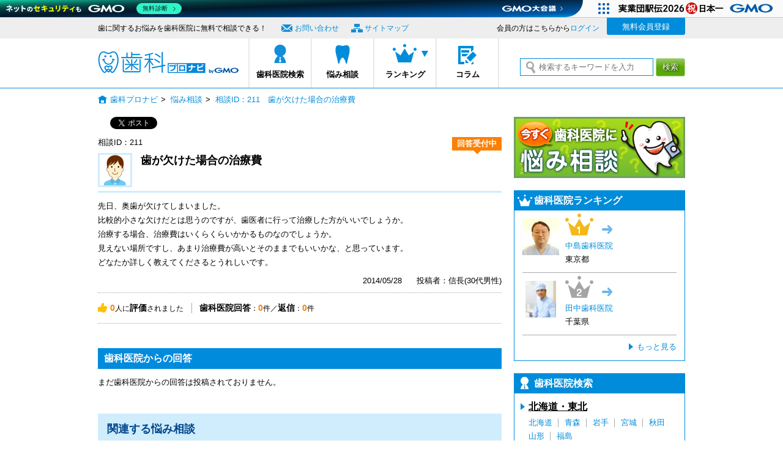

--- FILE ---
content_type: text/html; charset=UTF-8
request_url: https://haisha.co/worries/detail/211
body_size: 11017
content:
<!DOCTYPE html>
<html lang="ja">
<head>
    <meta http-equiv="Content-Type" content="text/html; charset=utf-8" />                
    <title>相談ID：211　歯が欠けた場合の治療費｜歯科プロナビ</title>
    <meta name="keywords" content="相談ID：211　歯が欠けた場合の治療費,歯科,歯医者,歯科医院,虫歯,インプラント,親知らず,ホワイトニング,治療,悩み,相談">
    <meta name="description" content="相談ID：211　歯が欠けた場合の治療費。歯科プロナビは歯に関するあなたの悩みを、歯科医院の専門家に無料で相談できるサイトです。歯に関するお困り事なら、一人で悩む前に是非当サイトをご活用ください。">
    <link rel="canonical" href="https://haisha.co/worries/detail/211">    <meta property="fb:app_id" content="187090445147794"/>
<meta property="og:title" content="歯が欠けた場合の治療費 | 歯科プロナビ">
<meta property="og:description" content="先日、奥歯が欠けてしまいました。
比較的小さな欠けだとは思うのですが、歯医者に行って治療した方がいいでしょうか。
治療する場合、治療費はいくらくらいかかるものなのでしょうか。
見えない場所ですし、...">
<meta property="og:type" content="website">
<meta property="og:url" content="https://haisha.co/worries/detail/211">
<meta property="og:image" content="https://haisha.co/img/og/3m.jpg">
<meta property="og:site_name" content="歯科プロナビ">
<meta property="og:locale" content="ja_JP" />
<meta name="twitter:card" content="summary" />
<meta name="twitter:title" content="歯が欠けた場合の治療費 | 歯科プロナビ" />
<meta name="twitter:description" content="先日、奥歯が欠けてしまいました。
比較的小さな欠けだとは思うのですが、歯医者に行って治療した方がいいでしょうか。
治療する場合、治療費はいくらくらいかかるものなのでしょうか。
見えない場所ですし、..." />
<meta name="twitter:image" content="https://haisha.co/img/og/3m.jpg" />
<meta name="viewport" content="width=device-width, initial-scale=1, maximum-scale=1, user-scalable=no">
<link rel="shortcut icon" href="/img/favicon.ico">

	<link rel="stylesheet" type="text/css" href="/css/style.css"/>
	<link rel="stylesheet" type="text/css" href="/css/site_seal.min.css"/>
<link rel="apple-touch-icon" href="/img/apple-touch-icon.png">
<script src="https://code.jquery.com/jquery-3.7.0.min.js"></script>
<script src="https://code.jquery.com/jquery-migrate-3.4.1.min.js"></script>

	<script type="text/javascript" src="/js/jquery.plugin.js"></script>
	<script type="text/javascript" src="/js/swfobject.js"></script>
<script type="text/javascript" src="https://apis.google.com/js/plusone.js"></script>
<!--[if lte IE 8]>
	<script src="/js/html5.js" type="text/javascript"></script>
<![endif]-->
<script>

(function(i,s,o,g,r,a,m){i['GoogleAnalyticsObject']=r;i[r]=i[r]||function(){
  (i[r].q=i[r].q||[]).push(arguments)},i[r].l=1*new
Date();a=s.createElement(o),

m=s.getElementsByTagName(o)[0];a.async=1;a.src=g;m.parentNode.insertBefore(a,m)

})(window,document,'script','//www.google-analytics.com/analytics.js','ga');

  ga('create', 'UA-50513292-1', 'haisha.co');
  ga('send', 'pageview');

</script>
</head>
<body>
<div id="wrap">

<div id="fb-root"></div>
<script>(function(d, s, id) {
  var js, fjs = d.getElementsByTagName(s)[0];
  if (d.getElementById(id)) return;
    js = d.createElement(s); js.id = id;
    js.src = "//connect.facebook.net/ja_JP/all.js#xfbml=1&appId=250318501786630";
      fjs.parentNode.insertBefore(js, fjs);
}(document, 'script', 'facebook-jssdk'));</script>
<header id="top">
	<div class="inr">
		<p id="logo">歯に関するお悩みを歯科医院に無料で相談できる！<a href="/">歯科プロナビ</a></p>
		<nav id="mnav">
			<ul>
                <li class="nav01"><a href="/clinic/">歯科医院検索</a></li>
				<li class="nav02"><a href="/worries/">悩み相談</a></li>
				<li class="nav03b"><a href="javascript:void(0);" class="drop">ランキング</a>
					<ul>
						<li><a href="/clinic/rank/total/">歯科医院</a></li>
						<li><a href="/worries/rank/total/">悩み相談</a></li>
					</ul>
				</li>
        <li class="nav05"><a href="/columns/">コラム</a></li>
			</ul>
		</nav>
		<nav id="snav">
			<ul id="snavBtn">
                <li class="nav05"><a href="/inquiry/">お問い合わせ</a></li>
                <li class="nav06"><a href="/sitemap/">サイトマップ</a></li>
			</ul>
			<ul id="loginBtn">
                            <li class="login"><span>会員の方はこちらから</span><a href="/members/login/" class="ov">ログイン</a></li>
                <li class="registration"><a href="/members/entry/">無料会員登録</a></li>
            			</ul>
		</nav>
        <form action="/searches/" class="headerSearch" id="SearchIndexForm" method="get" accept-charset="utf-8">			<span class="SearchForm"><input name="kw" class="inpAssist" placeholder="検索するキーワードを入力" value="" type="text" id="SearchKw"/></span>
			<button class="sbmbtn searchBtn">検索</button>
        </form>	</div>
	<!-- GMOグループヘッダー -->
<script type="text/javascript" charset="UTF-8" src="https://cache.img.gmo.jp/gmo/header/script.min.js" id="gmoheadertag" async="async"></script>
</header>
<nav id="breadcrumb">
<ol class="topicPath"><li itemscope itemtype="http://data-vocabulary.org/Breadcrumb" class="home"><a href="/" itemprop="url"><span itemprop="title">歯科プロナビ</span></a>&gt;</li><li itemscope itemtype="http://data-vocabulary.org/Breadcrumb"><a href="/worries/" itemprop="url"><span itemprop="title">悩み相談</span></a>&gt;</li><li itemscope itemtype="http://data-vocabulary.org/Breadcrumb"><a href="/worries/detail/211/" itemprop="url"><span itemprop="title">相談ID：211　歯が欠けた場合の治療費</span></a></li></ol>
</nav><article id="content">
<div id="maincol">
    <div class="col_sns02">
<ul>
<li><div class="fb-like" data-href="https://haisha.co/worries/detail/211/" data-layout="button_count" data-action="like" data-show-faces="false" data-share="false"></div></li>
<li class="twitter"><a href="https://twitter.com/share" class="twitter-share-button" data-lang="ja">ツイート</a>
<script>!function(d,s,id){var js,fjs=d.getElementsByTagName(s)[0],p=/^http:/.test(d.location)?'http':'https';if(!d.getElementById(id)){js=d.createElement(s);js.id=id;js.src=p+'://platform.twitter.com/widgets.js';fjs.parentNode.insertBefore(js,fjs);}}(document, 'script', 'twitter-wjs');</script></li>
<li><a href="http://b.hatena.ne.jp/entry/https://haisha.co/worries/detail/211/" class="hatena-bookmark-button" data-hatena-bookmark-title="歯科プロナビ" data-hatena-bookmark-layout="standard-balloon" data-hatena-bookmark-lang="ja" title="このエントリーをはてなブックマークに追加"><img src="https://b.st-hatena.com/images/entry-button/button-only@2x.png" alt="このエントリーをはてなブックマークに追加" width="20" height="20" style="border: none;" /></a><script type="text/javascript" src="https://b.st-hatena.com/js/bookmark_button.js" charset="utf-8" async="async"></script></li>
<li><script type="text/javascript">
window.___gcfg = {lang: 'ja'};
(function() {
    var po = document.createElement('script'); po.type = 'text/javascript'; po.async = true;
    po.src = 'https://apis.google.com/js/platform.js';
    var s = document.getElementsByTagName('script')[0]; s.parentNode.insertBefore(po, s);
})();
</script>
<div class="g-plusone"></div></li>
</ul>
</div>
<!--//.col_sns02-->
		<section id="consulDtl">
			<h1 class="ttl">歯が欠けた場合の治療費</h1>
			<p class="img"><img src="/img/icon_person_man_m.png" alt="user_icon" /></p>
			<p class="bodytxt">先日、奥歯が欠けてしまいました。<br />
比較的小さな欠けだとは思うのですが、歯医者に行って治療した方がいいでしょうか。<br />
治療する場合、治療費はいくらくらいかかるものなのでしょうか。<br />
見えない場所ですし、あまり治療費が高いとそのままでもいいかな、と思っています。<br />
どなたか詳しく教えてくださるとうれしいです。</p>

			<div class="info">
				<time datetime="2014-05-28 18:06:25:">2014/05/28</time>
				<p class="contributor">投稿者：信長(30代男性)</p>
				<p class="entryid">相談ID：211</p>
				<p class="status">回答受付中</p>
			</div>
			
			<div class="info2">
				<p class="assess"><span class="num">0</span>人に<span class="big">評価</span>されました</p>
				<p class="response"><span class="big">歯科医院回答</span>：<span class="num">0</span>件／<span class="big">返信</span>：<span class="num">0</span>件</p>
                                			</div>

			<section id="ansList">
				<h2 class="bttl">歯科医院からの回答</h2>
				<p class="txt">まだ歯科医院からの回答は投稿されておりません。</p>


			</section>

		</section>
<aside id="consulList" class="nobody">
<p class="ttl">関連する悩み相談</p>
        <ol id="consulListData">

             <li><a href="/worries/detail/212">
             <dl>
             <dt>神経を抜く治療中の一時的なカバーが取れ歯茎が腫れました</dt>
             <dd class="info">
             <time>2014/05/29</time>
             <ul class="reaction">
             <li class="good">タメになった<span>0</span></li>
             <li class="answer">回答<span>0</span></li>
             </ul>
            <p class="status">回答受付中</p>
            </dd>
            </dl>
            </a></li>             <li><a href="/worries/detail/224">
             <dl>
             <dt>デンタルクリニックと歯医者の違い</dt>
             <dd class="info">
             <time>2014/06/16</time>
             <ul class="reaction">
             <li class="good">タメになった<span>20</span></li>
             <li class="answer">回答<span>1</span></li>
             </ul>
            <p class="status">回答受付中</p>
            </dd>
            </dl>
            </a></li>             <li><a href="/worries/detail/246">
             <dl>
             <dt>治療の順番について</dt>
             <dd class="info">
             <time>2014/08/20</time>
             <ul class="reaction">
             <li class="good">タメになった<span>0</span></li>
             <li class="answer">回答<span>0</span></li>
             </ul>
            <p class="status">回答受付中</p>
            </dd>
            </dl>
            </a></li>             <li><a href="/worries/detail/254">
             <dl>
             <dt>子どもの歯科矯正について</dt>
             <dd class="info">
             <time>2014/09/16</time>
             <ul class="reaction">
             <li class="good">タメになった<span>31</span></li>
             <li class="answer">回答<span>1</span></li>
             </ul>
            <p class="status">回答受付中</p>
            </dd>
            </dl>
            </a></li>             <li><a href="/worries/detail/261">
             <dl>
             <dt>治療費について</dt>
             <dd class="info">
             <time>2014/10/10</time>
             <ul class="reaction">
             <li class="good">タメになった<span>0</span></li>
             <li class="answer">回答<span>0</span></li>
             </ul>
            <p class="status">回答受付中</p>
            </dd>
            </dl>
            </a></li>        </ol>
</aside>
<!--<div class="moreLink"><a href="/qa/09_list.php"><span>もっと見る</span></a></div>-->

<aside class="relatedData" class="nobody">
<p class="ttl">関連する基礎知識</p>
<ol class="arrowList">
    <li><a href="/guide/%E3%82%AF%E3%83%A9%E3%82%A6%E3%83%B3%E3%81%AB%E3%81%A4%E3%81%84%E3%81%A6/">クラウンについて</a></li>
    <li><a href="/guide/%E9%A1%8E%E9%96%A2%E7%AF%80%E7%97%87%E3%81%AB%E3%81%A4%E3%81%84%E3%81%A6/">顎関節症について</a></li>
    <li><a href="/guide/%E3%82%A4%E3%83%B3%E3%83%97%E3%83%A9%E3%83%B3%E3%83%88%E3%81%AB%E3%81%A4%E3%81%84%E3%81%A6/">インプラントについて</a></li>
    <li><a href="/guide/%E5%8F%A3%E8%87%AD%E3%81%AB%E3%81%A4%E3%81%84%E3%81%A6/">口臭について</a></li>
    <li><a href="/guide/%E3%83%AC%E3%82%B8%E3%83%B3%E3%81%AB%E3%81%A4%E3%81%84%E3%81%A6/">レジンについて</a></li>
</ol>
</aside>

<aside class="relatedData" class="nobody">
<p class="ttl">関連するキーワード</p>
<ul class="colorBox06 verticalList clearfix">
 
<li><a href="/tag/%E6%B2%BB%E7%99%82/">治療</a></li>
 
<li><a href="/tag/%E5%A0%B4%E6%89%80/">場所</a></li>
 
<li><a href="/tag/%E9%AB%98%E3%81%84/">高い</a></li>
 
<li><a href="/tag/%E3%81%84%E3%81%8F%E3%82%89/">いくら</a></li>
 
<li><a href="/tag/%E6%AD%AF%E5%8C%BB%E8%80%85/">歯医者</a></li>
</ul>
</aside>
</div>
	<aside id="sidecol">
					<p class="bnr">
			<a href="/worries/add/" id="bnr01">今すぐ歯科医院に悩み相談</a>
		</p>														<dl id="sideRank" class="sideBox">
			<dt>歯科医院ランキング</dt>
			<dd>
				<ol>
        					<li><a href="/clinic/detail/77593/">
						<dl class="rank1">
							<dt>中島歯科医院</dt>
							<dd class="rank">1位</dd>
                            <dd class="stay">→</dd>							<dd class="area">東京都</dd>
							<dd class="img"><img src="/images/spThumbnail/77593/small/" alt="" /></dd>
						</dl>
					</a></li>
        					<li><a href="/clinic/detail/261/">
						<dl class="rank2">
							<dt>田中歯科医院</dt>
							<dd class="rank">2位</dd>
                            <dd class="stay">→</dd>							<dd class="area">千葉県</dd>
							<dd class="img"><img src="/images/spThumbnail/261/small/" alt="" /></dd>
						</dl>
					</a></li>
        				</ol>
                    <p class="morelink"><a href="/clinic/rank/total/">もっと見る</a></p>
			</dd>
		</dl>

												<dl id="sideArea" class="sideBox">
	<dt>歯科医院検索</dt>
	<dd>
		<ul>
			<li><a href="/clinic/area/%E5%8C%97%E6%B5%B7%E9%81%93%E3%83%BB%E6%9D%B1%E5%8C%97/">北海道・東北</a>
				<ul>
					<li><a href="/clinic/area/%E5%8C%97%E6%B5%B7%E9%81%93%E3%83%BB%E6%9D%B1%E5%8C%97/%E5%8C%97%E6%B5%B7%E9%81%93/">北海道</a></li>
                    <li><a href="/clinic/area/%E5%8C%97%E6%B5%B7%E9%81%93%E3%83%BB%E6%9D%B1%E5%8C%97/%E9%9D%92%E6%A3%AE/">青森</a></li>
					<li><a href="/clinic/area/%E5%8C%97%E6%B5%B7%E9%81%93%E3%83%BB%E6%9D%B1%E5%8C%97/%E5%B2%A9%E6%89%8B/">岩手</a></li>
					<li><a href="/clinic/area/%E5%8C%97%E6%B5%B7%E9%81%93%E3%83%BB%E6%9D%B1%E5%8C%97/%E5%AE%AE%E5%9F%8E/">宮城</a></li>
					<li><a href="/clinic/area/%E5%8C%97%E6%B5%B7%E9%81%93%E3%83%BB%E6%9D%B1%E5%8C%97/%E7%A7%8B%E7%94%B0/">秋田</a></li>
					<li><a href="/clinic/area/%E5%8C%97%E6%B5%B7%E9%81%93%E3%83%BB%E6%9D%B1%E5%8C%97/%E5%B1%B1%E5%BD%A2/">山形</a></li>
					<li><a href="/clinic/area/%E5%8C%97%E6%B5%B7%E9%81%93%E3%83%BB%E6%9D%B1%E5%8C%97/%E7%A6%8F%E5%B3%B6/">福島</a></li>
				</ul>
			</li>
			<li><a href="/clinic/area/%E9%96%A2%E6%9D%B1/">関東</a>
				<ul>
					<li><a href="/clinic/area/%E9%96%A2%E6%9D%B1/%E8%8C%A8%E5%9F%8E/">茨城</a></li>
                    <li><a href="/clinic/area/%E9%96%A2%E6%9D%B1/%E6%A0%83%E6%9C%A8/">栃木</a></li>
					<li><a href="/clinic/area/%E9%96%A2%E6%9D%B1/%E7%BE%A4%E9%A6%AC/">群馬</a></li>
					<li><a href="/clinic/area/%E9%96%A2%E6%9D%B1/%E5%9F%BC%E7%8E%89/">埼玉</a></li>
					<li><a href="/clinic/area/%E9%96%A2%E6%9D%B1/%E5%8D%83%E8%91%89/">千葉</a></li>
					<li><a href="/clinic/area/%E9%96%A2%E6%9D%B1/%E6%9D%B1%E4%BA%AC/">東京</a></li>
					<li><a href="/clinic/area/%E9%96%A2%E6%9D%B1/%E7%A5%9E%E5%A5%88%E5%B7%9D/">神奈川</a></li>
				</ul>
			</li>
			<li><a href="/clinic/area/%E7%94%B2%E4%BF%A1%E8%B6%8A%E3%83%BB%E5%8C%97%E9%99%B8/">甲信越・北陸</a>
				<ul>
                    <li><a href="/clinic/area/%E7%94%B2%E4%BF%A1%E8%B6%8A%E3%83%BB%E5%8C%97%E9%99%B8/%E6%96%B0%E6%BD%9F/">新潟</a></li>
					<li><a href="/clinic/area/%E7%94%B2%E4%BF%A1%E8%B6%8A%E3%83%BB%E5%8C%97%E9%99%B8/%E5%AF%8C%E5%B1%B1/">富山</a></li>
					<li><a href="/clinic/area/%E7%94%B2%E4%BF%A1%E8%B6%8A%E3%83%BB%E5%8C%97%E9%99%B8/%E7%9F%B3%E5%B7%9D/">石川</a></li>
					<li><a href="/clinic/area/%E7%94%B2%E4%BF%A1%E8%B6%8A%E3%83%BB%E5%8C%97%E9%99%B8/%E7%A6%8F%E4%BA%95/">福井</a></li>
					<li><a href="/clinic/area/%E7%94%B2%E4%BF%A1%E8%B6%8A%E3%83%BB%E5%8C%97%E9%99%B8/%E5%B1%B1%E6%A2%A8/">山梨</a></li>
					<li><a href="/clinic/area/%E7%94%B2%E4%BF%A1%E8%B6%8A%E3%83%BB%E5%8C%97%E9%99%B8/%E9%95%B7%E9%87%8E/">長野</a></li>
				</ul>
			</li>
			<li><a href="/clinic/area/%E6%9D%B1%E6%B5%B7/">東海</a>
				<ul>
                    <li><a href="/clinic/area/%E6%9D%B1%E6%B5%B7/%E5%B2%90%E9%98%9C/">岐阜</a></li>
					<li><a href="/clinic/area/%E6%9D%B1%E6%B5%B7/%E9%9D%99%E5%B2%A1/">静岡</a></li>
					<li><a href="/clinic/area/%E6%9D%B1%E6%B5%B7/%E6%84%9B%E7%9F%A5/">愛知</a></li>
					<li><a href="/clinic/area/%E6%9D%B1%E6%B5%B7/%E4%B8%89%E9%87%8D/">三重</a></li>
				</ul>
			</li>
			<li><a href="/clinic/area/%E9%96%A2%E8%A5%BF/">関西</a>
				<ul>
                    <li><a href="/clinic/area/%E9%96%A2%E8%A5%BF/%E6%BB%8B%E8%B3%80/">滋賀</a></li>
					<li><a href="/clinic/area/%E9%96%A2%E8%A5%BF/%E4%BA%AC%E9%83%BD/">京都</a></li>
					<li><a href="/clinic/area/%E9%96%A2%E8%A5%BF/%E5%A4%A7%E9%98%AA/">大阪</a></li>
					<li><a href="/clinic/area/%E9%96%A2%E8%A5%BF/%E5%85%B5%E5%BA%AB/">兵庫</a></li>
					<li><a href="/clinic/area/%E9%96%A2%E8%A5%BF/%E5%A5%88%E8%89%AF/">奈良</a></li>
					<li><a href="/clinic/area/%E9%96%A2%E8%A5%BF/%E5%92%8C%E6%AD%8C%E5%B1%B1/">和歌山</a></li>
				</ul>
			</li>
			<li><a href="/clinic/area/%E4%B8%AD%E5%9B%BD%E3%83%BB%E5%9B%9B%E5%9B%BD/">中国・四国</a>
				<ul>
                    <li><a href="/clinic/area/%E4%B8%AD%E5%9B%BD%E3%83%BB%E5%9B%9B%E5%9B%BD/%E9%B3%A5%E5%8F%96/">鳥取</a></li>
					<li><a href="/clinic/area/%E4%B8%AD%E5%9B%BD%E3%83%BB%E5%9B%9B%E5%9B%BD/%E5%B3%B6%E6%A0%B9/">島根</a></li>
					<li><a href="/clinic/area/%E4%B8%AD%E5%9B%BD%E3%83%BB%E5%9B%9B%E5%9B%BD/%E5%B2%A1%E5%B1%B1/">岡山</a></li>
					<li><a href="/clinic/area/%E4%B8%AD%E5%9B%BD%E3%83%BB%E5%9B%9B%E5%9B%BD/%E5%BA%83%E5%B3%B6/">広島</a></li>
					<li><a href="/clinic/area/%E4%B8%AD%E5%9B%BD%E3%83%BB%E5%9B%9B%E5%9B%BD/%E5%B1%B1%E5%8F%A3/">山口</a></li>
					<li><a href="/clinic/area/%E4%B8%AD%E5%9B%BD%E3%83%BB%E5%9B%9B%E5%9B%BD/%E5%BE%B3%E5%B3%B6/">徳島</a></li>
					<li><a href="/clinic/area/%E4%B8%AD%E5%9B%BD%E3%83%BB%E5%9B%9B%E5%9B%BD/%E9%A6%99%E5%B7%9D/">香川</a></li>
					<li><a href="/clinic/area/%E4%B8%AD%E5%9B%BD%E3%83%BB%E5%9B%9B%E5%9B%BD/%E6%84%9B%E5%AA%9B/">愛媛</a></li>
					<li><a href="/clinic/area/%E4%B8%AD%E5%9B%BD%E3%83%BB%E5%9B%9B%E5%9B%BD/%E9%AB%98%E7%9F%A5/">高知</a></li>
				</ul>
			</li>
			<li><a href="/clinic/area/%E4%B9%9D%E5%B7%9E%E3%83%BB%E6%B2%96%E7%B8%84/">九州・沖縄</a>
				<ul>
                    <li><a href="/clinic/area/%E4%B9%9D%E5%B7%9E%E3%83%BB%E6%B2%96%E7%B8%84/%E7%A6%8F%E5%B2%A1/">福岡</a></li>
					<li><a href="/clinic/area/%E4%B9%9D%E5%B7%9E%E3%83%BB%E6%B2%96%E7%B8%84/%E4%BD%90%E8%B3%80/">佐賀</a></li>
					<li><a href="/clinic/area/%E4%B9%9D%E5%B7%9E%E3%83%BB%E6%B2%96%E7%B8%84/%E9%95%B7%E5%B4%8E/">長崎</a></li>
					<li><a href="/clinic/area/%E4%B9%9D%E5%B7%9E%E3%83%BB%E6%B2%96%E7%B8%84/%E7%86%8A%E6%9C%AC/">熊本</a></li>
					<li><a href="/clinic/area/%E4%B9%9D%E5%B7%9E%E3%83%BB%E6%B2%96%E7%B8%84/%E5%A4%A7%E5%88%86/">大分</a></li>
					<li><a href="/clinic/area/%E4%B9%9D%E5%B7%9E%E3%83%BB%E6%B2%96%E7%B8%84/%E5%AE%AE%E5%B4%8E/">宮崎</a></li>
					<li><a href="/clinic/area/%E4%B9%9D%E5%B7%9E%E3%83%BB%E6%B2%96%E7%B8%84/%E9%B9%BF%E5%85%90%E5%B3%B6/">鹿児島</a></li>
					<li><a href="/clinic/area/%E4%B9%9D%E5%B7%9E%E3%83%BB%E6%B2%96%E7%B8%84/%E6%B2%96%E7%B8%84/">沖縄</a></li>
				</ul>
			</li>
		</ul>
	</dd>
</dl>
								<dl id="sideBasic" class="sideBox">
			<dt>基礎知識</dt>
			<dd>
				<dl class="accordionMenu">
                					<dt>歯<span>&nbsp;</span></dt>
					<dd>
						<ul>
                                <li><a href="/guide/%E6%AD%AF/%E8%A6%AA%E7%9F%A5%E3%82%89%E3%81%9A%E3%81%AB%E3%81%A4%E3%81%84%E3%81%A6/">親知らずについて</a></li>
                                <li><a href="/guide/%E6%AD%AF/%E6%AD%AF%E3%81%8E%E3%81%97%E3%82%8A%E3%81%AB%E3%81%A4%E3%81%84%E3%81%A6/">歯ぎしりについて</a></li>
                                <li><a href="/guide/%E6%AD%AF/%E5%B7%AE%E3%81%97%E6%AD%AF%E3%81%AB%E3%81%A4%E3%81%84%E3%81%A6/">差し歯について</a></li>
                                <li><a href="/guide/%E6%AD%AF/%E5%85%A5%E3%82%8C%E6%AD%AF%E3%81%AB%E3%81%A4%E3%81%84%E3%81%A6/">入れ歯について</a></li>
                                <li><a href="/guide/%E6%AD%AF/%E4%B9%B3%E6%AD%AF%E3%81%AB%E3%81%A4%E3%81%84%E3%81%A6/">乳歯について</a></li>
                                <li><a href="/guide/%E6%AD%AF/%E4%BB%AE%E6%AD%AF%E3%81%AB%E3%81%A4%E3%81%84%E3%81%A6/">仮歯について</a></li>
                                <li><a href="/guide/%E6%AD%AF/%E9%81%8E%E5%89%B0%E6%AD%AF%E3%81%AB%E3%81%A4%E3%81%84%E3%81%A6/">過剰歯について</a></li>
                                <li><a href="/guide/%E6%AD%AF/%E6%B0%B8%E4%B9%85%E6%AD%AF%E3%81%AB%E3%81%A4%E3%81%84%E3%81%A6/">永久歯について</a></li>
                                <li><a href="/guide/%E6%AD%AF/%E6%AD%AF%E3%81%AE%E5%BD%B9%E5%89%B2%E3%81%AB%E3%81%A4%E3%81%84%E3%81%A6/">歯の役割について</a></li>
                                <li><a href="/guide/%E6%AD%AF/%E6%AD%AF%E6%A7%BD%E9%AA%A8%E3%81%AB%E3%81%A4%E3%81%84%E3%81%A6/">歯槽骨について</a></li>
                                <li><a href="/guide/%E6%AD%AF/%E4%B9%B1%E6%9D%AD%E6%AD%AF%E3%81%AB%E3%81%A4%E3%81%84%E3%81%A6/">乱杭歯について</a></li>
                                <li><a href="/guide/%E6%AD%AF/%E9%85%B8%E8%9D%95%E6%AD%AF%E3%81%AB%E3%81%A4%E3%81%84%E3%81%A6/">酸蝕歯について</a></li>
                                <li><a href="/guide/%E6%AD%AF/%E6%AD%AF%E8%82%89%E3%81%AB%E3%81%A4%E3%81%84%E3%81%A6/">歯肉について</a></li>
                                <li><a href="/guide/%E6%AD%AF/%E3%82%A8%E3%83%8A%E3%83%A1%E3%83%AB%E8%B3%AA%E3%81%AB%E3%81%A4%E3%81%84%E3%81%A6/">エナメル質について</a></li>
                                <li><a href="/guide/%E6%AD%AF/%E6%AD%AF%E9%AB%84%E3%81%AB%E3%81%A4%E3%81%84%E3%81%A6/">歯髄について</a></li>
                                <li><a href="/guide/%E6%AD%AF/%E6%AD%AF%E6%A0%B9%E3%81%AB%E3%81%A4%E3%81%84%E3%81%A6/">歯根について</a></li>
                                <li><a href="/guide/%E6%AD%AF/%E8%B1%A1%E7%89%99%E8%B3%AA%E3%81%AB%E3%81%A4%E3%81%84%E3%81%A6/">象牙質について</a></li>
                                <li><a href="/guide/%E6%AD%AF/%E6%AD%AF%E6%A0%B9%E8%86%9C%E3%81%AB%E3%81%A4%E3%81%84%E3%81%A6/">歯根膜について</a></li>
                                <li><a href="/guide/%E6%AD%AF/%E5%9F%8B%E4%BC%8F%E6%AD%AF%E3%81%AB%E3%81%A4%E3%81%84%E3%81%A6/">埋伏歯について</a></li>
                                <li><a href="/guide/%E6%AD%AF/%E3%82%80%E3%81%97%E6%AD%AF%E3%81%AB%E3%81%A4%E3%81%84%E3%81%A6/">むし歯について</a></li>
                                <li><a href="/guide/%E6%AD%AF/%E6%AD%AF%E5%86%A0%E3%81%AB%E3%81%A4%E3%81%84%E3%81%A6/">歯冠について</a></li>
                                <li><a href="/guide/%E6%AD%AF/%E6%B0%B8%E4%B9%85%E6%AD%AF%E3%81%AE%E7%A8%AE%E9%A1%9E%E3%81%AB%E3%81%A4%E3%81%84%E3%81%A6/">永久歯の種類について</a></li>
                                <li><a href="/guide/%E6%AD%AF/%E4%B9%B3%E6%AD%AF%E3%81%AE%E7%A8%AE%E9%A1%9E%E3%81%AB%E3%81%A4%E3%81%84%E3%81%A6/">乳歯の種類について</a></li>
                                <li><a href="/guide/%E6%AD%AF/%E6%AD%AF%E8%8C%8E%E3%81%AE%E5%A4%89%E8%89%B2%E3%81%AB%E3%81%A4%E3%81%84%E3%81%A6/">歯茎の変色について</a></li>
                                <li><a href="/guide/%E6%AD%AF/%E6%AD%AF%E3%81%AE%E7%94%9F%E3%81%88%E5%A4%89%E3%82%8F%E3%82%8A%E3%81%AB%E3%81%A4%E3%81%84%E3%81%A6/">歯の生え変わりについて</a></li>
                                        </ul>
					</dd>
                					<dt>審美歯科<span>&nbsp;</span></dt>
					<dd>
						<ul>
                                <li><a href="/guide/%E5%AF%A9%E7%BE%8E%E6%AD%AF%E7%A7%91/%E3%82%A4%E3%83%B3%E3%83%97%E3%83%A9%E3%83%B3%E3%83%88%E3%81%AB%E3%81%A4%E3%81%84%E3%81%A6/">インプラントについて</a></li>
                                <li><a href="/guide/%E5%AF%A9%E7%BE%8E%E6%AD%AF%E7%A7%91/%E3%83%9B%E3%83%AF%E3%82%A4%E3%83%88%E3%83%8B%E3%83%B3%E3%82%B0%E3%81%AB%E3%81%A4%E3%81%84%E3%81%A6/">ホワイトニングについて</a></li>
                                <li><a href="/guide/%E5%AF%A9%E7%BE%8E%E6%AD%AF%E7%A7%91/%E6%AD%AF%E5%88%97%E7%9F%AF%E6%AD%A3%E3%81%AB%E3%81%A4%E3%81%84%E3%81%A6/">歯列矯正について</a></li>
                                <li><a href="/guide/%E5%AF%A9%E7%BE%8E%E6%AD%AF%E7%A7%91/%E6%AD%A3%E4%B8%AD%E7%B7%9A%E3%81%AB%E3%81%A4%E3%81%84%E3%81%A6/">正中線について</a></li>
                                <li><a href="/guide/%E5%AF%A9%E7%BE%8E%E6%AD%AF%E7%A7%91/%E3%83%AA%E3%83%86%E3%83%BC%E3%83%8A%E3%83%BC%E3%81%AB%E3%81%A4%E3%81%84%E3%81%A6/">リテーナーについて</a></li>
                                <li><a href="/guide/%E5%AF%A9%E7%BE%8E%E6%AD%AF%E7%A7%91/%E5%AF%A9%E7%BE%8E%E6%AD%AF%E7%A7%91%E3%81%AB%E3%81%A4%E3%81%84%E3%81%A6/">審美歯科について</a></li>
                                <li><a href="/guide/%E5%AF%A9%E7%BE%8E%E6%AD%AF%E7%A7%91/%E8%A3%8F%E5%81%B4%E7%9F%AF%E6%AD%A3%E3%81%AB%E3%81%A4%E3%81%84%E3%81%A6/">裏側矯正について</a></li>
                                <li><a href="/guide/%E5%AF%A9%E7%BE%8E%E6%AD%AF%E7%A7%91/%E3%82%A4%E3%83%B3%E3%83%97%E3%83%A9%E3%83%B3%E3%83%88%E7%9F%AF%E6%AD%A3%E3%81%AB%E3%81%A4%E3%81%84%E3%81%A6/">インプラント矯正について</a></li>
                                <li><a href="/guide/%E5%AF%A9%E7%BE%8E%E6%AD%AF%E7%A7%91/%E5%AD%90%E4%BE%9B%E3%81%AE%E6%8C%87%E3%81%97%E3%82%83%E3%81%B6%E3%82%8A%E3%81%A8%E6%AD%AF%E4%B8%A6%E3%81%B3%E3%81%AB%E3%81%A4%E3%81%84%E3%81%A6/">子供の指しゃぶりと歯並びについて</a></li>
                                        </ul>
					</dd>
                					<dt>デンタルクリーニング<span>&nbsp;</span></dt>
					<dd>
						<ul>
                                <li><a href="/guide/%E3%83%87%E3%83%B3%E3%82%BF%E3%83%AB%E3%82%AF%E3%83%AA%E3%83%BC%E3%83%8B%E3%83%B3%E3%82%B0/%E8%88%8C%E8%8B%94%E3%81%AB%E3%81%A4%E3%81%84%E3%81%A6/">舌苔について</a></li>
                                <li><a href="/guide/%E3%83%87%E3%83%B3%E3%82%BF%E3%83%AB%E3%82%AF%E3%83%AA%E3%83%BC%E3%83%8B%E3%83%B3%E3%82%B0/%E5%8F%A3%E8%87%AD%E3%81%AB%E3%81%A4%E3%81%84%E3%81%A6/">口臭について</a></li>
                                <li><a href="/guide/%E3%83%87%E3%83%B3%E3%82%BF%E3%83%AB%E3%82%AF%E3%83%AA%E3%83%BC%E3%83%8B%E3%83%B3%E3%82%B0/%E6%AD%AF%E7%9F%B3%E3%81%AB%E3%81%A4%E3%81%84%E3%81%A6/">歯石について</a></li>
                                <li><a href="/guide/%E3%83%87%E3%83%B3%E3%82%BF%E3%83%AB%E3%82%AF%E3%83%AA%E3%83%BC%E3%83%8B%E3%83%B3%E3%82%B0/%E3%83%97%E3%83%A9%E3%83%BC%E3%82%AF%E3%81%AB%E3%81%A4%E3%81%84%E3%81%A6/">プラークについて</a></li>
                                <li><a href="/guide/%E3%83%87%E3%83%B3%E3%82%BF%E3%83%AB%E3%82%AF%E3%83%AA%E3%83%BC%E3%83%8B%E3%83%B3%E3%82%B0/%E3%83%87%E3%83%B3%E3%82%BF%E3%83%AB%E3%83%95%E3%83%AD%E3%82%B9%E3%81%AB%E3%81%A4%E3%81%84%E3%81%A6/">デンタルフロスについて</a></li>
                                <li><a href="/guide/%E3%83%87%E3%83%B3%E3%82%BF%E3%83%AB%E3%82%AF%E3%83%AA%E3%83%BC%E3%83%8B%E3%83%B3%E3%82%B0/%EF%BC%B0%EF%BC%AD%EF%BC%B4%EF%BC%A3%E3%81%AB%E3%81%A4%E3%81%84%E3%81%A6/">ＰＭＴＣについて</a></li>
                                <li><a href="/guide/%E3%83%87%E3%83%B3%E3%82%BF%E3%83%AB%E3%82%AF%E3%83%AA%E3%83%BC%E3%83%8B%E3%83%B3%E3%82%B0/%E6%AD%AF%E5%91%A8%E3%83%9D%E3%82%B1%E3%83%83%E3%83%88%E3%81%AB%E3%81%A4%E3%81%84%E3%81%A6/">歯周ポケットについて</a></li>
                                <li><a href="/guide/%E3%83%87%E3%83%B3%E3%82%BF%E3%83%AB%E3%82%AF%E3%83%AA%E3%83%BC%E3%83%8B%E3%83%B3%E3%82%B0/%E3%82%B9%E3%82%B1%E3%83%BC%E3%83%AA%E3%83%B3%E3%82%B0%E3%81%AB%E3%81%A4%E3%81%84%E3%81%A6/">スケーリングについて</a></li>
                                <li><a href="/guide/%E3%83%87%E3%83%B3%E3%82%BF%E3%83%AB%E3%82%AF%E3%83%AA%E3%83%BC%E3%83%8B%E3%83%B3%E3%82%B0/%E3%82%B9%E3%83%86%E3%82%A4%E3%83%B3%E3%81%AB%E3%81%A4%E3%81%84%E3%81%A6/">ステインについて</a></li>
                                <li><a href="/guide/%E3%83%87%E3%83%B3%E3%82%BF%E3%83%AB%E3%82%AF%E3%83%AA%E3%83%BC%E3%83%8B%E3%83%B3%E3%82%B0/%E3%83%97%E3%83%A9%E3%83%BC%E3%82%AF%E3%82%B3%E3%83%B3%E3%83%88%E3%83%AD%E3%83%BC%E3%83%AB%E3%81%AB%E3%81%A4%E3%81%84%E3%81%A6/">プラークコントロールについて</a></li>
                                <li><a href="/guide/%E3%83%87%E3%83%B3%E3%82%BF%E3%83%AB%E3%82%AF%E3%83%AA%E3%83%BC%E3%83%8B%E3%83%B3%E3%82%B0/%E6%AD%AF%E3%81%AE%E7%9D%80%E8%89%B2%E3%81%AB%E3%81%A4%E3%81%84%E3%81%A6/">歯の着色について</a></li>
                                        </ul>
					</dd>
                					<dt>疾患<span>&nbsp;</span></dt>
					<dd>
						<ul>
                                <li><a href="/guide/%E7%96%BE%E6%82%A3/%E6%AD%AF%E5%91%A8%E7%97%85%E3%81%AB%E3%81%A4%E3%81%84%E3%81%A6/">歯周病について</a></li>
                                <li><a href="/guide/%E7%96%BE%E6%82%A3/%E6%AD%AF%E6%A7%BD%E8%86%BF%E6%BC%8F%E3%81%AB%E3%81%A4%E3%81%84%E3%81%A6/">歯槽膿漏について</a></li>
                                <li><a href="/guide/%E7%96%BE%E6%82%A3/%E7%9F%A5%E8%A6%9A%E9%81%8E%E6%95%8F%E3%81%AB%E3%81%A4%E3%81%84%E3%81%A6/">知覚過敏について</a></li>
                                <li><a href="/guide/%E7%96%BE%E6%82%A3/%E3%83%89%E3%83%A9%E3%82%A4%E3%83%9E%E3%82%A6%E3%82%B9%E3%81%AB%E3%81%A4%E3%81%84%E3%81%A6/">ドライマウスについて</a></li>
                                <li><a href="/guide/%E7%96%BE%E6%82%A3/%E6%AD%AF%E8%82%89%E7%82%8E%E3%81%AB%E3%81%A4%E3%81%84%E3%81%A6/">歯肉炎について</a></li>
                                <li><a href="/guide/%E7%96%BE%E6%82%A3/%E5%8F%A3%E8%85%94%E3%82%A2%E3%83%AC%E3%83%AB%E3%82%AE%E3%83%BC%E7%97%87%E5%80%99%E7%BE%A4%E3%81%AB%E3%81%A4%E3%81%84%E3%81%A6/">口腔アレルギー症候群について</a></li>
                                <li><a href="/guide/%E7%96%BE%E6%82%A3/%E5%99%9B%E3%81%BF%E3%81%97%E3%82%81%E5%91%91%E6%B0%97%E7%97%87%E5%80%99%E7%BE%A4%E3%81%AB%E3%81%A4%E3%81%84%E3%81%A6/">噛みしめ呑気症候群について</a></li>
                                <li><a href="/guide/%E7%96%BE%E6%82%A3/%E6%AD%AF%E6%A0%B9%E5%90%B8%E5%8F%8E%E3%81%AB%E3%81%A4%E3%81%84%E3%81%A6/">歯根吸収について</a></li>
                                        </ul>
					</dd>
                					<dt>口腔<span>&nbsp;</span></dt>
					<dd>
						<ul>
                                <li><a href="/guide/%E5%8F%A3%E8%85%94/%E9%A1%8E%E9%96%A2%E7%AF%80%E7%97%87%E3%81%AB%E3%81%A4%E3%81%84%E3%81%A6/">顎関節症について</a></li>
                                <li><a href="/guide/%E5%8F%A3%E8%85%94/%E5%8F%8D%E5%AF%BE%E5%92%AC%E5%90%88%E3%81%AB%E3%81%A4%E3%81%84%E3%81%A6/">反対咬合について</a></li>
                                <li><a href="/guide/%E5%8F%A3%E8%85%94/%E4%B8%8D%E6%AD%A3%E5%92%AC%E5%90%88%E3%81%AB%E3%81%A4%E3%81%84%E3%81%A6/">不正咬合について</a></li>
                                <li><a href="/guide/%E5%8F%A3%E8%85%94/%E5%92%AC%E5%90%88%E3%81%AB%E3%81%A4%E3%81%84%E3%81%A6/">咬合について</a></li>
                                <li><a href="/guide/%E5%8F%A3%E8%85%94/%E5%92%AC%E5%90%88%E6%80%A7%E5%A4%96%E5%82%B7%E3%81%AB%E3%81%A4%E3%81%84%E3%81%A6/">咬合性外傷について</a></li>
                                <li><a href="/guide/%E5%8F%A3%E8%85%94/%E5%99%9B%E3%82%80%E5%8A%B9%E6%9E%9C%E3%81%AB%E3%81%A4%E3%81%84%E3%81%A6/">噛む効果について</a></li>
                                        </ul>
					</dd>
                					<dt>治療<span>&nbsp;</span></dt>
					<dd>
						<ul>
                                <li><a href="/guide/%E6%B2%BB%E7%99%82/%E3%82%AF%E3%83%A9%E3%82%A6%E3%83%B3%E3%81%AB%E3%81%A4%E3%81%84%E3%81%A6/">クラウンについて</a></li>
                                <li><a href="/guide/%E6%B2%BB%E7%99%82/%E3%83%96%E3%83%AA%E3%83%83%E3%82%B8%E3%81%AB%E3%81%A4%E3%81%84%E3%81%A6/">ブリッジについて</a></li>
                                <li><a href="/guide/%E6%B2%BB%E7%99%82/%E3%83%AC%E3%82%B8%E3%83%B3%E3%81%AB%E3%81%A4%E3%81%84%E3%81%A6/">レジンについて</a></li>
                                <li><a href="/guide/%E6%B2%BB%E7%99%82/%E3%82%B7%E3%83%BC%E3%83%A9%E3%83%B3%E3%83%88%E3%81%AB%E3%81%A4%E3%81%84%E3%81%A6/">シーラントについて</a></li>
                                <li><a href="/guide/%E6%B2%BB%E7%99%82/%E6%8A%9C%E6%AD%AF%E3%81%AB%E3%81%A4%E3%81%84%E3%81%A6/">抜歯について</a></li>
                                <li><a href="/guide/%E6%B2%BB%E7%99%82/%E7%AC%91%E6%B0%97%E3%82%AC%E3%82%B9%E3%81%AB%E3%81%A4%E3%81%84%E3%81%A6/">笑気ガスについて</a></li>
                                <li><a href="/guide/%E6%B2%BB%E7%99%82/%E3%82%A4%E3%83%B3%E3%83%AC%E3%83%BC%E3%81%AB%E3%81%A4%E3%81%84%E3%81%A6/">インレーについて</a></li>
                                <li><a href="/guide/%E6%B2%BB%E7%99%82/%E3%82%AA%E3%83%BC%E3%83%AB%E3%82%BB%E3%83%A9%E3%83%9F%E3%83%83%E3%82%AF%E3%81%AB%E3%81%A4%E3%81%84%E3%81%A6/">オールセラミックについて</a></li>
                                <li><a href="/guide/%E6%B2%BB%E7%99%82/%E3%83%A1%E3%82%BF%E3%83%AB%E3%82%B3%E3%82%A2%E3%81%AB%E3%81%A4%E3%81%84%E3%81%A6/">メタルコアについて</a></li>
                                <li><a href="/guide/%E6%B2%BB%E7%99%82/%E3%83%8A%E3%82%A4%E3%83%88%E3%82%AC%E3%83%BC%E3%83%89%E3%81%AB%E3%81%A4%E3%81%84%E3%81%A6/">ナイトガードについて</a></li>
                                <li><a href="/guide/%E6%B2%BB%E7%99%82/%E3%83%AC%E3%82%B8%E3%83%B3%E5%85%85%E5%A1%AB%E3%81%AB%E3%81%A4%E3%81%84%E3%81%A6/">レジン充填について</a></li>
                                <li><a href="/guide/%E6%B2%BB%E7%99%82/%E6%B5%B8%E6%BD%A4%E9%BA%BB%E9%85%94%E3%81%AB%E3%81%A4%E3%81%84%E3%81%A6/">浸潤麻酔について</a></li>
                                <li><a href="/guide/%E6%B2%BB%E7%99%82/%E6%8A%9C%E9%AB%84%E3%81%AB%E3%81%A4%E3%81%84%E3%81%A6/">抜髄について</a></li>
                                <li><a href="/guide/%E6%B2%BB%E7%99%82/%E3%83%A9%E3%83%90%E3%83%BC%E3%83%80%E3%83%A0%E3%81%AB%E3%81%A4%E3%81%84%E3%81%A6/">ラバーダムについて</a></li>
                                <li><a href="/guide/%E6%B2%BB%E7%99%82/%E9%9D%99%E8%84%88%E5%86%85%E9%8E%AE%E9%9D%99%E6%B3%95%E3%81%AB%E3%81%A4%E3%81%84%E3%81%A6/">静脈内鎮静法について</a></li>
                                <li><a href="/guide/%E6%B2%BB%E7%99%82/%E3%82%B5%E3%82%A4%E3%83%8A%E3%82%B9%E3%83%AA%E3%83%95%E3%83%88%E3%81%AB%E3%81%A4%E3%81%84%E3%81%A6/">サイナスリフトについて</a></li>
                                <li><a href="/guide/%E6%B2%BB%E7%99%82/%E6%AD%AF%E7%89%99%E7%A7%BB%E6%A4%8D%E3%81%AB%E3%81%A4%E3%81%84%E3%81%A6/">歯牙移植について</a></li>
                                <li><a href="/guide/%E6%B2%BB%E7%99%82/%E5%89%8D%E8%A3%85%E5%86%A0%E3%81%AB%E3%81%A4%E3%81%84%E3%81%A6/">前装冠について</a></li>
                                <li><a href="/guide/%E6%B2%BB%E7%99%82/%E8%A1%A8%E9%9D%A2%E9%BA%BB%E9%85%94%E3%81%AB%E3%81%A4%E3%81%84%E3%81%A6/">表面麻酔について</a></li>
                                <li><a href="/guide/%E6%B2%BB%E7%99%82/%E6%94%AF%E5%8F%B0%E7%AF%89%E9%80%A0%E3%81%AB%E3%81%A4%E3%81%84%E3%81%A6/">支台築造について</a></li>
                                        </ul>
					</dd>
                					<dt>虫歯予防<span>&nbsp;</span></dt>
					<dd>
						<ul>
                                <li><a href="/guide/%E8%99%AB%E6%AD%AF%E4%BA%88%E9%98%B2/%E3%82%A2%E3%83%91%E3%82%BF%E3%82%A4%E3%83%88%E3%81%AB%E3%81%A4%E3%81%84%E3%81%A6/">アパタイトについて</a></li>
                                <li><a href="/guide/%E8%99%AB%E6%AD%AF%E4%BA%88%E9%98%B2/%E3%83%95%E3%83%83%E7%B4%A0%E3%81%AB%E3%81%A4%E3%81%84%E3%81%A6/">フッ素について</a></li>
                                <li><a href="/guide/%E8%99%AB%E6%AD%AF%E4%BA%88%E9%98%B2/%E3%82%AD%E3%82%B7%E3%83%AA%E3%83%88%E3%83%BC%E3%83%AB%E3%81%AB%E3%81%A4%E3%81%84%E3%81%A6/">キシリトールについて</a></li>
                                <li><a href="/guide/%E8%99%AB%E6%AD%AF%E4%BA%88%E9%98%B2/%E3%83%96%E3%83%A9%E3%83%83%E3%82%B7%E3%83%B3%E3%82%B0%E3%81%AB%E3%81%A4%E3%81%84%E3%81%A6/">ブラッシングについて</a></li>
                                <li><a href="/guide/%E8%99%AB%E6%AD%AF%E4%BA%88%E9%98%B2/%E5%86%8D%E7%9F%B3%E7%81%B0%E5%8C%96%E3%81%AB%E3%81%A4%E3%81%84%E3%81%A6/">再石灰化について</a></li>
                                <li><a href="/guide/%E8%99%AB%E6%AD%AF%E4%BA%88%E9%98%B2/%E6%AD%AF%E7%A3%A8%E3%81%8D%E3%81%AB%E3%81%A4%E3%81%84%E3%81%A6/">歯磨きについて</a></li>
                                <li><a href="/guide/%E8%99%AB%E6%AD%AF%E4%BA%88%E9%98%B2/%E8%99%AB%E6%AD%AF%E3%81%AB%E3%81%AA%E3%82%8A%E3%82%84%E3%81%99%E3%81%84%E9%A3%9F%E3%81%B9%E7%89%A9%E3%81%AB%E3%81%A4%E3%81%84%E3%81%A6/">虫歯になりやすい食べ物について</a></li>
                                <li><a href="/guide/%E8%99%AB%E6%AD%AF%E4%BA%88%E9%98%B2/%E3%83%9E%E3%82%BF%E3%83%8B%E3%83%86%E3%82%A3%E6%9C%9F%E3%81%AE%E6%AD%AF%E3%81%AE%E3%82%B1%E3%82%A2%E3%81%AB%E3%81%A4%E3%81%84%E3%81%A6/">マタニティ期の歯のケアについて</a></li>
                                <li><a href="/guide/%E8%99%AB%E6%AD%AF%E4%BA%88%E9%98%B2/%E3%83%8F%E3%83%9F%E3%82%AC%E3%82%AD%E5%89%A4%E3%81%AB%E3%81%A4%E3%81%84%E3%81%A6/">ハミガキ剤について</a></li>
                                <li><a href="/guide/%E8%99%AB%E6%AD%AF%E4%BA%88%E9%98%B2/%E5%88%9D%E6%9C%9F%E3%81%AE%E3%82%80%E3%81%97%E6%AD%AF%E3%81%AB%E3%81%A4%E3%81%84%E3%81%A6/">初期のむし歯について</a></li>
                                <li><a href="/guide/%E8%99%AB%E6%AD%AF%E4%BA%88%E9%98%B2/%E3%82%A8%E3%83%8A%E3%83%A1%E3%83%AB%E8%B3%AA%E3%81%AE%E3%82%80%E3%81%97%E6%AD%AF%E3%81%AB%E3%81%A4%E3%81%84%E3%81%A6/">エナメル質のむし歯について</a></li>
                                <li><a href="/guide/%E8%99%AB%E6%AD%AF%E4%BA%88%E9%98%B2/%E8%B1%A1%E7%89%99%E8%B3%AA%E3%81%BE%E3%81%A7%E9%80%B2%E3%82%93%E3%81%A0%E3%82%80%E3%81%97%E6%AD%AF%E3%81%AB%E3%81%A4%E3%81%84%E3%81%A6/">象牙質まで進んだむし歯について</a></li>
                                <li><a href="/guide/%E8%99%AB%E6%AD%AF%E4%BA%88%E9%98%B2/%E7%A5%9E%E7%B5%8C%E3%81%BE%E3%81%A7%E9%80%B2%E3%82%93%E3%81%A0%E3%82%80%E3%81%97%E6%AD%AF%E3%81%AB%E3%81%A4%E3%81%84%E3%81%A6/">神経まで進んだむし歯について</a></li>
                                <li><a href="/guide/%E8%99%AB%E6%AD%AF%E4%BA%88%E9%98%B2/%E6%AD%AF%E6%A0%B9%E3%81%A0%E3%81%91%E6%AE%8B%E3%81%A3%E3%81%9F%E3%82%80%E3%81%97%E6%AD%AF%E3%81%AB%E3%81%A4%E3%81%84%E3%81%A6/">歯根だけ残ったむし歯について</a></li>
                                        </ul>
					</dd>
                					<dt>その他<span>&nbsp;</span></dt>
					<dd>
						<ul>
                                <li><a href="/guide/%E3%81%9D%E3%81%AE%E4%BB%96/%E6%AD%AF%E7%A7%91%E8%A1%9B%E7%94%9F%E5%A3%AB%E3%81%AB%E3%81%A4%E3%81%84%E3%81%A6/">歯科衛生士について</a></li>
                                <li><a href="/guide/%E3%81%9D%E3%81%AE%E4%BB%96/%E3%82%A4%E3%83%B3%E3%83%95%E3%82%A9%E3%83%BC%E3%83%A0%E3%83%89%E3%82%B3%E3%83%B3%E3%82%BB%E3%83%B3%E3%83%88%E3%81%AB%E3%81%A4%E3%81%84%E3%81%A6/">インフォームドコンセントについて</a></li>
                                <li><a href="/guide/%E3%81%9D%E3%81%AE%E4%BB%96/%E3%83%AC%E3%82%BB%E3%83%97%E3%83%88%E3%81%AB%E3%81%A4%E3%81%84%E3%81%A6/">レセプトについて</a></li>
                                <li><a href="/guide/%E3%81%9D%E3%81%AE%E4%BB%96/%E6%AD%AF%E7%A7%91%E6%8A%80%E5%B7%A5%E5%A3%AB%E3%81%AB%E3%81%A4%E3%81%84%E3%81%A6/">歯科技工士について</a></li>
                                <li><a href="/guide/%E3%81%9D%E3%81%AE%E4%BB%96/%E5%B0%8F%E5%85%90%E6%AD%AF%E7%A7%91%E3%81%AB%E3%81%A4%E3%81%84%E3%81%A6/">小児歯科について</a></li>
                                <li><a href="/guide/%E3%81%9D%E3%81%AE%E4%BB%96/%E8%87%AA%E7%94%B1%E8%A8%BA%E7%99%82%E3%81%AB%E3%81%A4%E3%81%84%E3%81%A6/">自由診療について</a></li>
                                <li><a href="/guide/%E3%81%9D%E3%81%AE%E4%BB%96/%E5%94%BE%E6%B6%B2%E3%81%AE%E5%83%8D%E3%81%8D%E3%81%AB%E3%81%A4%E3%81%84%E3%81%A6/">唾液の働きについて</a></li>
                                        </ul>
					</dd>
        				</dl>
			</dd>
		</dl>
								<dl id="sideTag" class="sideBox">
			<dt>注目タグ一覧</dt>
			<dd>
				<ul>
                                            <li class="big"><a href="/tag/%E8%A6%AA%E4%B8%8D%E7%9F%A5/" class="big">親不知</a></li>
                                            <li><a href="/tag/%E3%83%9B%E3%83%AF%E3%82%A4%E3%83%88%E3%83%8B%E3%83%B3%E3%82%B0/">ホワイトニング</a></li>
                                            <li class="big"><a href="/tag/%E7%9F%AF%E6%AD%A3/" class="big">矯正</a></li>
                                            <li><a href="/tag/%E8%99%AB%E6%AD%AF/">虫歯</a></li>
        				</ul>
			</dd>
		</dl>
						<dl id="sideShare" class="sideBox">
    <dt>このサイトを共有する</dt>
        <dd>
        <ul>
        <li><div class="fb-like" data-href="https://haisha.co" data-layout="box_count" data-action="like" data-show-faces="false" data-share="false"></div></li>
        <li><a href="https://twitter.com/share" class="twitter-share-button" data-url="https://haisha.co/" data-lang="ja" data-count="vertical">ツイート</a>
            <script>!function(d,s,id){var js,fjs=d.getElementsByTagName(s)[0],p=/^http:/.test(d.location)?'http':'https';if(!d.getElementById(id)){js=d.createElement(s);js.id=id;js.src=p+'://platform.twitter.com/widgets.js';fjs.parentNode.insertBefore(js,fjs);}}(document, 'script', 'twitter-wjs');</script></li>
        <li><a href="http://b.hatena.ne.jp/entry/https://haisha.co" class="hatena-bookmark-button" data-hatena-bookmark-title="歯科プロナビ" data-hatena-bookmark-layout="vertical-balloon" data-hatena-bookmark-lang="ja" title="このエントリーをはてなブックマークに追加"><img src="https://b.st-hatena.com/images/entry-button/button-only@2x.png" alt="このエントリーをはてなブックマークに追加" width="20" height="20" style="border: none;" /></a><script type="text/javascript" src="https://b.st-hatena.com/js/bookmark_button.js" charset="utf-8" async="async"></script></li>
        </ul>
</dl>
<!--//.col_sns-->

	</aside>
</article>

<footer>
<p class="pgtop"><a href="#top">ページトップ<span>&nbsp;</span></a></p>
<ul id="fnav">
            <li><a href="/inquiry/">お問い合わせ</a></li>
        <li><a href="/company/">運営会社概要</a></li>
    <li><a href="/terms/">利用規約</a></li>
    <li><a href="https://internet.gmo/terms/privacy/">プライバシーポリシー</a></li>
    <li><a href="/sitemap/">サイトマップ</a></li>
            <li><a href="/members/entry/">無料会員登録</a></li>
        <li><a href="/inquiry_publish/">掲載希望お問い合わせ</a></li>
</ul>
<p class="copyright">Copyright (C) 2016 - 2026 GMO Internet, Inc. All Rights Reserved. </p>
    <script type="text/javascript">
<!--
$(function(){
        $(document).ready(function(){
                PageAction('worries_detail', 261, this);
            })
            })
//-->
</script>
<div class="gmosecurity-section">
    <div class="gmosecurity-header">
        <div class="logo">
            <a href="https://internet.gmo/" target="_blank"><img src="/img/common/gmoi_logo.png" alt="GMO INTERNET"></a>
        </div>
    </div>
    <!-- GMO セキュリティリスト -->
    <script type="text/javascript" charset="UTF-8" src="https://cache.img.gmo.jp/gmo/security/script.min.js" id="gmosecuritytag" async="async"></script>
</div>

<div class="basement">
    <p class="copyright">
    <div class="site_seal">
        <div class="site_seal_left">
            <!--SEAL-->
            <div id="ss_gmo_globalsign_secured_site_seal" oncontextmenu="return false;" style="width:100px; height:50px">
                <img id="ss_gmo_globalsign_img" src="[data-uri]"
                    alt="" onclick="ss_open_profile()" style="cursor:pointer; border:0; width:100%">
            </div>
            <script>
                window.addEventListener('load', () => {
                    let s = document.createElement("script");
                    s.src = "https://seal.atlas.globalsign.com/gss/one/seal?image=seal_alpha_115-55.gif&brand=alpha";
                    document.body.appendChild(s);
                });
            </script>
            <!--SEAL-->
        </div>
        <div class="site_seal_right">
            <!-- サイトシール -->
            <span id="csi_siteseal_tag" oncontextmenu="return false;">
                <a id="csi_siteseal_profile_link">
                    <img alt="dark_typeA_100x50.png" id="csi_siteseal_image" width="100" height="50" style="display: none" />
                </a>
            </span>
            <script>
                window.addEventListener('load', () => {
                    let s = document.createElement("script");
                    s.src = "https://gmo-cybersecurity.com/siteseal/siteseal.js"
                    document.body.appendChild(s);
                });
            </script>
            <!-- サイトシール -->
        </div>
    </div>
</div>
<!--//.basement-->

<!-- GMOグループ共通フッタ -->
<script type="text/javascript" charset="UTF-8" src="https://cache.img.gmo.jp/gmo/footer/script.min.js" id="gmofootertag" data-gmofooter-type="I" data-gmofooter-listed="true" async="async"></script>
</footer>
</div>
</body>
</html>


--- FILE ---
content_type: text/html; charset=utf-8
request_url: https://accounts.google.com/o/oauth2/postmessageRelay?parent=https%3A%2F%2Fhaisha.co&jsh=m%3B%2F_%2Fscs%2Fabc-static%2F_%2Fjs%2Fk%3Dgapi.lb.en.2kN9-TZiXrM.O%2Fd%3D1%2Frs%3DAHpOoo_B4hu0FeWRuWHfxnZ3V0WubwN7Qw%2Fm%3D__features__
body_size: 163
content:
<!DOCTYPE html><html><head><title></title><meta http-equiv="content-type" content="text/html; charset=utf-8"><meta http-equiv="X-UA-Compatible" content="IE=edge"><meta name="viewport" content="width=device-width, initial-scale=1, minimum-scale=1, maximum-scale=1, user-scalable=0"><script src='https://ssl.gstatic.com/accounts/o/2580342461-postmessagerelay.js' nonce="_Ttn6JgCiLvNM6MbUCRAHQ"></script></head><body><script type="text/javascript" src="https://apis.google.com/js/rpc:shindig_random.js?onload=init" nonce="_Ttn6JgCiLvNM6MbUCRAHQ"></script></body></html>

--- FILE ---
content_type: text/css
request_url: https://haisha.co/css/style.css
body_size: 18325
content:
@charset "UTF-8";body,button,input{font-family:'ヒラギノ角ゴ Pro W3','Hiragino Kaku Gothic Pro','メイリオ',Meiryo,'ＭＳ Ｐゴシック',sans-serif}a,a:hover{color:#008cd9}header #mnav>ul>li ul,header #snav,header #snav #loginBtn,header form{right:0;position:absolute}.answer_box .pic,.arrow_box{box-sizing:border-box;float:left}a,abbr,acronym,address,applet,article,aside,audio,b,blockquote,body,canvas,caption,center,cite,code,dd,del,details,dfn,div,dl,dt,em,embed,fieldset,figcaption,figure,footer,form,h1,h2,h3,h4,h5,h6,header,hgroup,html,i,iframe,img,ins,kbd,label,legend,li,mark,menu,nav,object,ol,output,p,pre,q,ruby,s,samp,section,small,span,strike,sub,summary,sup,table,tbody,td,tfoot,th,thead,time,tr,tt,u,ul,var,video{margin:0;padding:0;border:0;font-size:100%;vertical-align:baseline}html{line-height:1}html.noscroll{overflow:hidden}ol,ul{list-style:none}table{border-collapse:collapse;border-spacing:0}caption,td,th{text-align:left;font-weight:400;vertical-align:middle}blockquote,q{quotes:none}blockquote:after,blockquote:before,q:after,q:before{content:"";content:none}a img{border:none}article,aside,details,figcaption,figure,footer,header,hgroup,menu,nav,section,summary{display:block}body{font-size:13px;color:#000;-webkit-text-size-adjust:none;text-align:center;line-height:110%;min-width:320px}p{line-height:140%}.dsn{display:none}.nmlbtn2,.sbmbtn,.sbmbtnB,.sttl span{display:inline-block}#consulBox .tabList li a,#consulList.fav #consulListData>li .dltbtn a,#proList #proListData>li .dltbtn a,#rankList .tabList li>a,#rankList .tabList li>span,#relatedSite ul li a,.ov{transition:opacity .2s linear;filter:progid: DXImageTransform.Microsoft.Alpha(Opacity=100);opacity:1}#consulBox .tabList li a:hover,#consulList.fav #consulListData>li .dltbtn a:hover,#proList #proListData>li .dltbtn a:hover,#rankList .tabList li>a:hover,#rankList .tabList li>span:hover,#relatedSite ul li a:hover,.ov:hover{filter:progid: DXImageTransform.Microsoft.Alpha(Opacity=70);opacity:.7;cursor:pointer}#consulBox .tabList li a:hover img,#consulList.fav #consulListData>li .dltbtn a:hover img,#proList #proListData>li .dltbtn a:hover img,#rankList .tabList li>a:hover img,#rankList .tabList li>span:hover img,#relatedSite ul li a:hover img,.ov:hover img{transition:opacity .2s linear;filter:progid: DXImageTransform.Microsoft.Alpha(Opacity=100);opacity:1}#consulBox .tabList li a:hover img:hover,#consulList.fav #consulListData>li .dltbtn a:hover img:hover,#proList #proListData>li .dltbtn a:hover img:hover,#rankList .tabList li>a:hover img:hover,#rankList .tabList li>span:hover img:hover,#relatedSite ul li a:hover img:hover,.ov:hover img:hover{filter:progid: DXImageTransform.Microsoft.Alpha(Opacity=70);opacity:.7;cursor:pointer}input,select,textarea{-moz-box-shadow:0 0 4px rgba(1,140,218,0);-webkit-box-shadow:0 0 4px rgba(1,140,218,0);box-shadow:0 0 4px rgba(1,140,218,0);transition:box-shadow .2s linear}input:focus,input:hover,select:focus,select:hover,textarea:focus,textarea:hover{-moz-box-shadow:0 0 4px #018cda;-webkit-box-shadow:0 0 4px #018cda;box-shadow:0 0 4px #018cda}input.error,select.error,textarea.error{background:#Fee}.sttl{font-size:22px;line-height:38px;font-weight:700;border-bottom:1px solid #aaa;margin-bottom:8px}.sttl span{margin-right:5px}a{text-decoration:none}a:hover{text-decoration:underline}.tal{text-align:left!important}.tac{text-align:center!important}.tar{text-align:right!important}.wsnw{white-space:nowrap}.annotation{font-size:11px}.txt{line-height:180%;padding-bottom:.8em}.sbmbtn,.sbmbtnB{border:1px solid #b9d998;background:#99c965;background:-moz-linear-gradient(top,#99c965 0,#58a905 50%,#5ba90e 100%);background:-webkit-gradient(linear,left top,left bottom,color-stop(0,#99c965),color-stop(50%,#58a905),color-stop(100%,#5ba90e));background:-webkit-linear-gradient(top,#99c965 0,#58a905 50%,#5ba90e 100%);background:-o-linear-gradient(top,#99c965 0,#58a905 50%,#5ba90e 100%);background:-ms-linear-gradient(top,#99c965 0,#58a905 50%,#5ba90e 100%);background:linear-gradient(to bottom,#99c965 0,#58a905 50%,#5ba90e 100%);filter:progid: DXImageTransform.Microsoft.gradient(startColorstr='#99c965', endColorstr='#5ba90e', GradientType=0);-moz-border-radius:3px;-webkit-border-radius:3px;border-radius:3px;color:#FFF;padding:4px 10px;text-shadow:1px 1px 3px #000;line-height:120%}.nmlbtn2,.sbmbtn:hover,.sbmbtnB:hover{text-shadow:1px 1px 3px rgba(0,0,0,.5)}.sbmbtn:hover,.sbmbtnB:hover{background:#e5ffa4;background:-moz-linear-gradient(top,#e5ffa4 0,#95cb33 50%,#74ae1b 100%);background:-webkit-gradient(linear,left top,left bottom,color-stop(0,#e5ffa4),color-stop(50%,#95cb33),color-stop(100%,#74ae1b));background:-webkit-linear-gradient(top,#e5ffa4 0,#95cb33 50%,#74ae1b 100%);background:-o-linear-gradient(top,#e5ffa4 0,#95cb33 50%,#74ae1b 100%);background:-ms-linear-gradient(top,#e5ffa4 0,#95cb33 50%,#74ae1b 100%);background:linear-gradient(to bottom,#e5ffa4 0,#95cb33 50%,#74ae1b 100%);filter:progid: DXImageTransform.Microsoft.gradient(startColorstr='#e5ffa4', endColorstr='#74ae1b', GradientType=0);cursor:pointer}.sbmbtnB{font-weight:700;font-size:22px;padding:6px 30px;-moz-border-radius:5px;-webkit-border-radius:5px;border-radius:5px;position:relative}.sbmbtnB:before{position:absolute;left:-2px;top:-2px;border:1px solid #aaa;content:"";width:100%;height:100%;padding:0 0 2px 2px;-moz-border-radius:5px;-webkit-border-radius:5px;border-radius:5px}.goodbtn a,.nmlbtn2,header .inr{position:relative}.sbmbtnB:hover:before{border-color:#ddd}#consulList.fav #consulListData>li .dltbtn,#proList #proListData>li .dltbtn,.favbtn,.nmlbtn{border:1px solid #b1bac8;background:#e3e8f2;background:-moz-linear-gradient(top,#fcfcfd 0,#e3e8f2 100%);background:-webkit-gradient(linear,left top,left bottom,color-stop(0,#fcfcfd),color-stop(100%,#e3e8f2));background:-webkit-linear-gradient(top,#fcfcfd 0,#e3e8f2 100%);background:-o-linear-gradient(top,#fcfcfd 0,#e3e8f2 100%);background:-ms-linear-gradient(top,#fcfcfd 0,#e3e8f2 100%);background:linear-gradient(to bottom,#fcfcfd 0,#e3e8f2 100%);filter:progid: DXImageTransform.Microsoft.gradient(startColorstr='#fcfcfd', endColorstr='#e3e8f2', GradientType=0);transition:opacity .2s linear;filter:progid: DXImageTransform.Microsoft.Alpha(Opacity=100);opacity:1;padding:4px 10px;display:inline-block;line-height:120%;position:relative}#consulList.fav #consulListData>li .dltbtn:hover,#proList #proListData>li .dltbtn:hover,.favbtn:hover,.nmlbtn:hover{filter:progid: DXImageTransform.Microsoft.Alpha(Opacity=70);opacity:.7;cursor:pointer}.nmlbtn2{border:1px solid #007cc6;background:#45b9ee;background:-moz-linear-gradient(top,#45b9ee 0,#058ede 100%);background:-webkit-gradient(linear,left top,left bottom,color-stop(0,#45b9ee),color-stop(100%,#058ede));background:-webkit-linear-gradient(top,#45b9ee 0,#058ede 100%);background:-o-linear-gradient(top,#45b9ee 0,#058ede 100%);background:-ms-linear-gradient(top,#45b9ee 0,#058ede 100%);background:linear-gradient(to bottom,#45b9ee 0,#058ede 100%);filter:progid: DXImageTransform.Microsoft.gradient(startColorstr='#45b9ee', endColorstr='#058ede', GradientType=0);transition:opacity .2s linear;filter:progid: DXImageTransform.Microsoft.Alpha(Opacity=100);opacity:1;padding:6px 20px;line-height:120%;color:#FFF;-moz-border-radius:3px;-webkit-border-radius:3px;border-radius:3px}.nmlbtn2:hover{filter:progid: DXImageTransform.Microsoft.Alpha(Opacity=70);opacity:.7;cursor:pointer;text-decoration:none;color:#FFF}a.nmlbtn2:hover,a.sbmbtn:hover,a.sbmbtnB:hover{color:#FFF;text-decoration:none}#consulList.fav #consulListData>li a.dltbtn,#proList #proListData>li a.dltbtn,.goodbtn a,a.favbtn,a.nmlbtn{color:#000}#consulList.fav #consulListData>li a.dltbtn:hover,#proList #proListData>li a.dltbtn:hover,a.favbtn:hover,a.nmlbtn:hover{color:#000;text-decoration:none}.favbtn{padding:4px 2px;-moz-border-radius:5px;-webkit-border-radius:5px;border-radius:5px}.favbtn span{background:url(../img/common_sprite.png) 0 -1058px no-repeat;display:block;padding:2px 8px 2px 22px}.favbtn.registered{background:#e4e4e4}.favbtn.registered span{background-position:0 -1118px}.goodbtn a{border:1px solid #b1bac8;background:#fcfcfd;background:-moz-linear-gradient(top,#fcfcfd 0,#e3e8f2 100%);background:-webkit-gradient(linear,left top,left bottom,color-stop(0,#fcfcfd),color-stop(100%,#e3e8f2));background:-webkit-linear-gradient(top,#fcfcfd 0,#e3e8f2 100%);background:-o-linear-gradient(top,#fcfcfd 0,#e3e8f2 100%);background:-ms-linear-gradient(top,#fcfcfd 0,#e3e8f2 100%);background:linear-gradient(to bottom,#fcfcfd 0,#e3e8f2 100%);filter:progid: DXImageTransform.Microsoft.gradient(startColorstr='#fcfcfd', endColorstr='#e3e8f2', GradientType=0);display:inline-block;line-height:120%;padding:0;-moz-border-radius:5px;-webkit-border-radius:5px;border-radius:5px}.goodbtn a:hover{text-decoration:none;background:#ffe8a7;background:-moz-linear-gradient(top,#fff 0,#ffe8a7 100%);background:-webkit-gradient(linear,left top,left bottom,color-stop(0,#fff),color-stop(100%,#ffe8a7));background:-webkit-linear-gradient(top,#fff 0,#ffe8a7 100%);background:-o-linear-gradient(top,#fff 0,#ffe8a7 100%);background:-ms-linear-gradient(top,#fff 0,#ffe8a7 100%);background:linear-gradient(to bottom,#fff 0,#ffe8a7 100%);filter:progid: DXImageTransform.Microsoft.gradient(startColorstr='#ffffff', endColorstr='#ffe8a7', GradientType=0)}.goodbtn a>span{display:block;padding:6px 10px 6px 28px;background-image:url(../img/common_sprite.png);background-position:10px -1482px;background-repeat:no-repeat}.goodbtn a .num{color:#ff8000;font-weight:700}.goodbtn a.registered{border-color:#ffefc3;background:#ffefc3;cursor:default}.goodbtn a.registered:hover{background:#ffefc3}.privatebtn{color:#FFF;border:1px solid #e12f2f;background:#ff9e9e;background:-moz-linear-gradient(top,#ff9e9e 0,#f55 100%);background:-webkit-gradient(linear,left top,left bottom,color-stop(0,#ff9e9e),color-stop(100%,#f55));background:-webkit-linear-gradient(top,#ff9e9e 0,#f55 100%);background:-o-linear-gradient(top,#ff9e9e 0,#f55 100%);background:-ms-linear-gradient(top,#ff9e9e 0,#f55 100%);background:linear-gradient(to bottom,#ff9e9e 0,#f55 100%);filter:progid: DXImageTransform.Microsoft.gradient(startColorstr='#ff9e9e', endColorstr='#ff5555', GradientType=0);font-weight:700;font-size:16px;padding:4px 25px;-moz-border-radius:3px;-webkit-border-radius:3px;border-radius:3px;cursor:pointer;text-shadow:1px 1px 3px #000}.privatebtn:hover{background:#ffe8e8;background:-moz-linear-gradient(top,#ffe8e8 0,#f55 100%);background:-webkit-gradient(linear,left top,left bottom,color-stop(0,#ffe8e8),color-stop(100%,#f55));background:-webkit-linear-gradient(top,#ffe8e8 0,#f55 100%);background:-o-linear-gradient(top,#ffe8e8 0,#f55 100%);background:-ms-linear-gradient(top,#ffe8e8 0,#f55 100%);background:linear-gradient(to bottom,#ffe8e8 0,#f55 100%);filter:progid: DXImageTransform.Microsoft.gradient(startColorstr='#ffe8e8', endColorstr='#ff5555', GradientType=0)}header{border-top:34px solid #eee;margin:0 0 10px;width:100%;border-bottom:2px solid #7fc5ec}header .inr{margin:-34px auto 0;width:960px;z-index:2}header #logo{text-align:left;height:114px;line-height:34px;font-size:12px}header #logo a{display:block;margin-top:8px;background:url(../img/common_sprite.png) 0 -3112px no-repeat;width:230px;height:62px;white-space:nowrap;overflow:hidden;text-indent:100%;transition:opacity .2s linear;filter:progid: DXImageTransform.Microsoft.Alpha(Opacity=100);opacity:1}header #mnav>ul>li.nav01 a,header #mnav>ul>li.nav02 a,header #mnav>ul>li.nav03>a,header #mnav>ul>li.nav03b>a,header #mnav>ul>li.nav04>a,header #mnav>ul>li.nav04b>a{background-image:url(../img/common_sprite.png)}header #logo a:hover{filter:progid: DXImageTransform.Microsoft.Alpha(Opacity=70);opacity:.7;cursor:pointer}header #mnav{position:absolute;left:246px;bottom:0;width:410px;border-left:2px solid #e9e9e9}header #mnav>ul>li{width:100px;float:left;border-right:2px solid #e9e9e9;height:80px;position:relative}header #mnav>ul>li.act ul,header #mnav>ul>li.hover ul,header #mnav>ul>li:hover ul{display:block}header #mnav>ul>li>a{display:block;height:28px;padding:52px 0 0;color:#000;font-weight:700;background-repeat:no-repeat}header #mnav>ul>li>a span{display:block;margin:0 auto}header #mnav>ul>li>a:hover{color:#008cd9;background-color:#d1edfc;text-decoration:none}header #mnav>ul>li.nav01 a{background-position:0 -3194px}header #mnav>ul>li.nav02 a{background-position:0 -3282px}header #mnav>ul>li.nav03>a{background-position:0 -3370px}header #mnav>ul>li.nav04>a{background-position:0 -3546px}header #mnav>ul>li.nav03b>a{background-position:0 -3458px}header #mnav>ul>li.nav04b>a{background-position:0 -3634px}header #mnav>ul>li.nav05>a{background-image:url(../img/column1_2.png);background-position:center 12px;background-size:30px auto}header #mnav>ul>li ul{display:none;top:80px;width:96px;border:2px solid #018cda;border-top:none}header #mnav>ul>li ul li a{border-top:2px solid #018cda;display:block;padding:8px 0;text-align:center;background:#FFF;color:#000;font-weight:700}header #mnav>ul>li ul li a:hover{color:#008cd9;background:#d0edfd;text-decoration:none}header #snav{top:0;z-index:2;width:660px;font-size:12px}header #snav #spMenuBtn{display:none}header #snav #snavBtn{text-align:left}header #snav #snavBtn li{float:left;line-height:34px;margin-right:20px}header #snav #snavBtn li span{display:inline-block;margin:0 4px 0 0;vertical-align:-9px}header #snav #snavBtn li a{padding-left:22px}header #snav #snavBtn li.nav05{background:url(../img/common_sprite.png) 0 -3722px no-repeat}header #snav #snavBtn li.nav06{background:url(../img/common_sprite.png) 0 -3776px no-repeat}header #snav #loginBtn{top:0;width:440px}header #snav #loginBtn>li{line-height:34px;text-align:left;text-align:right;padding:0 140px 0 0}header #snav #loginBtn>li.mymenu,header #snav #loginBtn>li.registration{position:absolute;right:0;top:0;line-height:150%;text-align:left;padding:0}header #snav #loginBtn>li.mymenu>a,header #snav #loginBtn>li.registration>a{width:108px;height:20px;display:block;white-space:nowrap;background:#008cda;color:#fff;text-align:center;padding:6px 10px 2px;transition:opacity .2s linear;filter:progid: DXImageTransform.Microsoft.Alpha(Opacity=100);opacity:1;-moz-border-radius:0 0 3px 3px;-webkit-border-radius:0;border-radius:0 0 3px 3px;font-size:13px}#sidecol #sideNew dd ul a:hover,#sidecol #sideRank dd ol a:hover{filter:progid: DXImageTransform.Microsoft.Alpha(Opacity=70);opacity:.7;cursor:pointer}header #snav #loginBtn>li.mymenu>a:hover,header #snav #loginBtn>li.registration>a:hover{filter:progid: DXImageTransform.Microsoft.Alpha(Opacity=70);opacity:.7;cursor:pointer;text-decoration:none}#consulBox .tabList li.act a:hover,#sidecol #sideRank dd ol a{filter:progid: DXImageTransform.Microsoft.Alpha(Opacity=100);opacity:1}header #snav #loginBtn>li.mymenu.act ul,header #snav #loginBtn>li.mymenu.hover ul,header #snav #loginBtn>li.mymenu:hover ul,header #snav #loginBtn>li.registration.act ul,header #snav #loginBtn>li.registration.hover ul,header #snav #loginBtn>li.registration:hover ul{display:block}header #snav #loginBtn>li.mymenu>a{background:url(../img/common_sprite.png) 0 -1760px no-repeat #008cda;padding-left:20px;width:98px}header #snav #loginBtn>li.mymenu ul{display:none;position:absolute;z-index:2;right:0;top:28px;width:150px;border:2px solid #018cda;border-top:none}header #snav #loginBtn>li.mymenu ul li a{border-top:2px solid #018cda;display:block;padding:8px;text-align:left;background:#FFF;color:#000;font-weight:700}header #snav #loginBtn>li.mymenu ul li a:hover{color:#008cd9;background:#d0edfd;text-decoration:none}header form{bottom:18px;width:300px;text-align:right}header form input{border:1px solid #018cda;padding:6px 6px 6px 30px;width:180px;text-align:left;background:url(../img/common_sprite.png) 0 -2654px no-repeat}header form button.sbmbtn,header form button.sbmbtnB{padding:6px 10px}footer{clear:both;padding-top:10px}footer .pgtop{width:960px;margin:0 auto 2px;text-align:right}#sidecol #loginStatus dd ul,footer #fnav,footer small{text-align:center}footer .pgtop a{padding:0}footer .pgtop a span{display:inline-block;margin-left:4px;background:url(../img/common_sprite.png) 0 -2040px no-repeat;width:45px;height:41px;vertical-align:18px}#content,#gmogroupfooter,footer #fnav{margin:0 auto;width:960px}footer .pgtop a:hover span{background-position:0 -2101px;text-decoration:none}footer #fnav{padding:16px 0;border-top:1px solid #aaa}footer #fnav li{display:inline;padding:0 10px}footer small{display:block;background:#008cda;padding:20px 0 30px;color:#FFF}#gmogroupfooter iframe{width:960px;height:310px;margin:0;padding:0;border:0}#gmofooter{padding-top:110px;background:#fff!important}#content{text-align:left}#content #maincol{width:660px;float:left}#content #sidecol{width:280px;float:right}#sidecol .sideBox{border:1px solid #008cda;margin-bottom:20px}#sidecol .sideBox>dt{color:#FFF;font-weight:700;background:no-repeat #008cda;font-size:16px;line-height:32px}#sidecol .sideBox>dt span{display:inline-block;vertical-align:-2px}#sidecol #loginStatus{background:#d1edfc;border:1px solid #018cda;margin-bottom:20px}#sidecol #loginStatus>dt{text-align:center;line-height:18px;margin:10px}#sidecol #loginStatus>dt .icon{background:url(../img/common_sprite.png) 0 -3074px no-repeat;width:18px;height:18px;display:inline-block;margin-right:4px}#sidecol #loginStatus>dt span{white-space:nowrap}#sidecol #loginStatus dd ul li{display:inline;margin-left:-.4em}#sidecol #loginStatus dd ul li:first-child{border-right:1px solid #aaa;margin-left:0}#sidecol #loginStatus dd ul li a{margin:0 10px}#sidecol #loginStatus dd ul li.btn{display:block;margin:10px 0}#sidecol #sideRank>dt{padding-left:32px;background-image:url(../img/common_sprite.png);background-position:0 -2382px}#sidecol #sideRank dd ol a{zoom:1;display:block;padding:0 13px;transition:opacity .2s linear;color:#000}#sidecol #sideRank dd ol a:hover{text-decoration:none;background:#fff8ea}#sidecol #sideRank dd ol a:hover dt{text-decoration:underline}#sidecol #sideRank dd ol li dl{border-top:1px solid #aaa;padding-bottom:14px;position:relative;zoom:1;padding-top:30px}#sidecol #sideRank dd ol li dl dt{margin:0 0 0 70px;padding:6px 0 4px;color:#008cd9}#sidecol #sideRank dd ol li dl dd.img{position:absolute;left:0;top:13px;width:60px}#sidecol #sideRank dd ol li dl dd.img img{display:block;max-width:60px;max-height:60px;margin-left:auto;margin-right:auto}#sidecol #sideRank dd ol li dl dd.area{margin:4px 0 0 70px}#sidecol #sideRank dd ol li dl dd.rank{position:absolute;display:block;left:70px;top:14px}#sidecol #sideRank dd ol li dl dd.down,#sidecol #sideRank dd ol li dl dd.stay,#sidecol #sideRank dd ol li dl dd.up{position:absolute;left:130px;top:10px;font-size:20px;font-weight:700;color:#ff4d4d;display:inline-block;background:url(../img/common_sprite.png) 0 -728px no-repeat;width:18px;height:18px;white-space:nowrap;overflow:hidden;text-indent:100%}#sidecol #sideRank dd ol li dl dd.down{background-position:0 -652px}#sidecol #sideRank dd ol li dl dd.stay{background-position:0 -690px}#sidecol #sideRank dd ol li dl.rank1,#sidecol #sideRank dd ol li dl.rank2,#sidecol #sideRank dd ol li dl.rank3{padding-top:45px}#sidecol #sideRank dd ol li dl.rank1 .rank,#sidecol #sideRank dd ol li dl.rank2 .rank,#sidecol #sideRank dd ol li dl.rank3 .rank{white-space:nowrap;overflow:hidden;text-indent:100%;top:5px;width:46px;height:36px}#sidecol #sideRank dd ol li dl.rank1 .down,#sidecol #sideRank dd ol li dl.rank1 .stay,#sidecol #sideRank dd ol li dl.rank1 .up,#sidecol #sideRank dd ol li dl.rank2 .down,#sidecol #sideRank dd ol li dl.rank2 .stay,#sidecol #sideRank dd ol li dl.rank2 .up,#sidecol #sideRank dd ol li dl.rank3 .down,#sidecol #sideRank dd ol li dl.rank3 .stay,#sidecol #sideRank dd ol li dl.rank3 .up{top:22px}#sidecol #sideRank dd ol li dl.rank1 .rank{background:url(../img/common_sprite.png) 0 -2434px no-repeat}#sidecol #sideRank dd ol li dl.rank2 .rank{background:url(../img/common_sprite.png) 0 -2490px no-repeat}#sidecol #sideRank dd ol li dl.rank3 .rank{background:url(../img/common_sprite.png) 0 -2546px no-repeat}#sidecol #sideRank dd ol li:first-child dl{border-top:none}#sidecol #sideRank dd .morelink{text-align:right;border-top:1px solid #aaa;padding-top:10px;margin:0 13px 13px}#sidecol #sideRank dd .morelink a{background:url(../img/common_sprite.png) 0 -500px no-repeat;padding-left:18px}#sidecol #sideArea dd>ul>li>a,#sidecol #sideArea>dt,#sidecol #sideShare>dt,#sidecol #sideTag>dt{background-image:url(../img/common_sprite.png)}#sidecol #sideArea>dt{padding-left:32px;background-position:0 -934px}#sidecol #sideArea dd>ul{padding:6px 0 0;zoom:1}#sidecol #sideArea dd>ul>li{padding-top:6px;padding-left:5px;padding-bottom:4px;zoom:1}#sidecol #sideArea dd>ul>li>a{background-repeat:no-repeat;background-position:0 -498px;color:#000;font-size:16px;font-weight:700;margin:0 0 10px;padding-left:18px;text-decoration:underline;display:inline-block;line-height:120%}#index h1.ttl,#sidecol #sideTag dd ul li.big{font-size:20px}#sidecol #sideArea dd>ul>li>a:hover{text-decoration:none}#sidecol #sideArea dd>ul>li ul{overflow:hidden;zoom:1;margin-left:8px}#sidecol #sideArea dd>ul>li ul li{float:left;border-left:1px solid #aaa;margin:0 0 8px -1px;padding:0 10px}#sidecol #sideArea dd>ul>li ul li a{white-space:nowrap}#sidecol #sideTag>dt{padding-left:32px;background-position:0 -1178px}#sidecol #sideTag dd ul{padding:14px 6px 8px 14px}#sidecol #sideTag dd ul li{display:inline;line-height:120%;padding:0 8px 0 0}#sidecol #sideTag dd ul li a{display:inline-block;margin-bottom:6px;white-space:nowrap}#sidecol #sideShare>dt{padding-left:32px;background-position:0 -1988px}#sidecol #sideShare dd ul{padding:5px 0;text-align:center}#sidecol #sideShare dd ul li{display:inline-block;text-align:center;vertical-align:top;padding:5px}#sidecol #sideNew>dt{padding-left:32px}#sidecol #sideNew dd ul{overflow:scroll}#sidecol #sideNew dd ul a{zoom:1;display:block;padding:0 13px;transition:opacity .2s linear;filter:progid: DXImageTransform.Microsoft.Alpha(enabled=false);opacity:1;color:#000}#sidecol #sideNew dd ul a:hover{text-decoration:none;background:#fff8ea}#sidecol #sideNew dd ul a:hover dt{text-decoration:underline}#sidecol #sideNew dd ul li:first-child dl.info{position:relative;border:none;padding:13px 0 31px}#sidecol #sideNew dd ul li dl.info{position:relative;border-top:1px solid #aaa;padding:13px 0 31px}#sidecol #sideNew dd ul li dl dt.name{color:#008cd9;font-weight:400;padding:6px 0 4px;margin:0 0 0 70px}#sidecol #sideNew dd ul li dl dd div.pic{left:0;top:13px;position:absolute;width:60px}#sidecol #sideNew dd ul li dl dd div.pic img{max-width:60px;max-height:60px;display:block;margin-left:auto;margin-right:auto}#sidecol #sideNew dd ul li dl dd div.pref{color:#666;margin:4px 0 0 70px}#bnr01,#bnr02,#consulBox,#searchBox{margin-bottom:20px}#sidecol #sideBasic>dt{padding-left:32px;background-image:url(../img/common_sprite.png);background-position:0 -1588px}#sidecol #sideBasic dd>dl>dt{border-top:1px solid #ddd;display:block;position:relative;zoom:1;padding:10px;background:#fff;background:-moz-linear-gradient(top,#fff 0,#eee 100%);background:-webkit-gradient(linear,left top,left bottom,color-stop(0,#fff),color-stop(100%,#eee));background:-webkit-linear-gradient(top,#fff 0,#eee 100%);background:-o-linear-gradient(top,#fff 0,#eee 100%);background:-ms-linear-gradient(top,#fff 0,#eee 100%);background:linear-gradient(to bottom,#fff 0,#eee 100%);filter:progid: DXImageTransform.Microsoft.gradient(startColorstr='#ffffff', endColorstr='#eeeeee', GradientType=0)}#sidecol #sideBasic dd>dl>dt:hover{background:#d6effd;background:-moz-linear-gradient(top,#fff 0,#d6effd 100%);background:-webkit-gradient(linear,left top,left bottom,color-stop(0,#fff),color-stop(100%,#d6effd));background:-webkit-linear-gradient(top,#fff 0,#d6effd 100%);background:-o-linear-gradient(top,#fff 0,#d6effd 100%);background:-ms-linear-gradient(top,#fff 0,#d6effd 100%);background:linear-gradient(to bottom,#fff 0,#d6effd 100%);filter:progid: DXImageTransform.Microsoft.gradient(startColorstr='#ffffff', endColorstr='#d6effd', GradientType=0);cursor:pointer}#sidecol #sideBasic dd>dl>dt span{position:absolute;right:17px;top:50%;background:url(../img/common_sprite.png) 0 -986px no-repeat;width:16px;height:16px;margin-top:-8px}#sidecol #sideBasic dd>dl>dt.act span{background-position:0 -1022px}#sidecol #sideBasic dd>dl dd ul li{border-top:1px solid #ddd}#sidecol #sideBasic dd>dl dd ul li a{padding:10px 10px 10px 26px;display:block;background:url(../img/common_sprite.png) 0 -552px no-repeat}#sidecol #sideBasic dd>dl dd ul li a:hover{background-color:#e9f6fe;text-decoration:none}#sidecol #sideapp .ttl{background:url(/img/contents/icon_app.png) 8px center/20px auto no-repeat #008cda;padding-left:36px}#sidecol #sideapp ul{margin:10px 0}#sidecol #sideapp ul li{width:173px;margin:5px auto}#sidecol #sideapp ul li img{width:173px}#breadcrumb{width:960px;margin:0 auto 20px}#breadcrumb ol{zoom:1;overflow:hidden}#breadcrumb ol li{float:left;margin-right:8px;line-height:130%}#breadcrumb ol li.home a{background:url(../img/common_sprite.png) 0 -1538px no-repeat;padding-left:20px}#breadcrumb ol li a{margin-right:5px}.pgnav{zoom:1;padding:5px 0 20px;overflow:hidden}.pgnav .info{float:left;padding-top:4px}.pgnav ul{text-align:right}.pgnav ul li{display:inline-block}.pgnav ul li a,.pgnav ul li span{display:inline-block;font-weight:700;padding:4px 8px}.pgnav ul li.act span{background:#008cda;color:#FFF}.caution{font-size:11px}.bold{font-weight:700}#bnr01,#bnr02{display:block;white-space:nowrap;overflow:hidden;text-indent:100%}#bnr01{background:url(../img/common_sprite.png) no-repeat;width:280px;height:100px}#bnr01:hover{background-position:0 -270px}#bnr02{background:url(../img/common_sprite.png) 0 -120px no-repeat;width:660px;height:55px}#bnr02:hover{background-position:0 -195px}@media screen and (max-width:640px){header #logo a,header #mnav>ul>li>a:before{background-image:url(../img/common_sprite.png)}#gmocommonheader #chder .chleft ul li,#gmocommonheader #chder .chright{display:none}#gmocommonheader #chder .chleft ul li:first-child{display:block}#gmogroupfooter iframe,header #snav #loginBtn li.loggedin,header #snav #snavBtn{display:none}#gmogroupfooter{width:auto!important}#wrap{min-width:320px;overflow:hidden;width:auto}header{border-top-width:18px}header .inr{margin-top:-18px;width:auto}header #logo{height:auto;margin-bottom:4px;line-height:18px}header #logo a{margin-top:4px;background-repeat:no-repeat;overflow:hidden;width:172.5px;height:46.5px;background-position:0 -2334px;-moz-background-size:495px auto;-o-background-size:495px auto;-webkit-background-size:495px auto;background-size:495px auto}header #mnav{width:99%;min-width:320px;position:static}header #mnav>ul>li{position:relative;width:25%;border-right:none}header #mnav>ul>li.nav05>a:before,header #mnav>ul>li>a:before{left:50%;top:0;content:"";background-repeat:no-repeat;width:100px;height:68px;margin-left:-50px;position:absolute}header #mnav>ul>li>a{border-left:2px solid #e9e9e9}header #mnav>ul>li.nav01 a,header #mnav>ul>li.nav02 a,header #mnav>ul>li.nav03 a,header #mnav>ul>li.nav03b a,header #mnav>ul>li.nav04 a,header #mnav>ul>li.nav04b a,header #mnav>ul>li.nav05>a:before{background-image:none}header #mnav>ul>li.nav01>a{border-left:none}header #snav #loginBtn li.login a,header #snav #loginBtn li.mymenu>a{-moz-background-size:330px auto;-o-background-size:330px auto;-webkit-background-size:330px auto;border:1px solid #7fc5ec}header #mnav>ul>li.nav01>a:before{background-position:0 -3194px}header #mnav>ul>li.nav02>a:before{background-position:0 -3282px}header #mnav>ul>li.nav03>a:before{background-position:0 -3370px}header #mnav>ul>li.nav04>a:before{background-position:0 -3546px}header #mnav>ul>li.nav03b>a:before{background-position:0 -3458px}header #mnav>ul>li.nav04b>a:before{background-position:0 -3634px}header #mnav>ul>li ul{width:96%}header #mnav>ul>li ul li{width:auto}header #mnav>ul>li ul li a{padding:12px 0}header form{clear:both;position:static;width:auto;text-align:center;padding:6px 0}header form .SearchForm input{width:65%}header #snav{position:absolute;right:0;top:18px;width:150px}header #snav #loginBtn{position:relative;width:auto;text-align:right;margin-top:8px}header #snav #loginBtn li.login a,header #snav #loginBtn li.mymenu>a,header #snav #loginBtn li.registration a{background-image:url(../img/common_sprite.png);background-repeat:no-repeat;overflow:hidden;width:40px;height:30px;text-indent:100%;white-space:nowrap}header #snav #loginBtn li{padding:0}header #snav #loginBtn li a{color:#000;font-weight:700}header #snav #loginBtn li.login{display:inline-block;margin-right:10px}header #snav #loginBtn li.login a{display:block;background-position:0 -1417px;background-size:330px auto;-moz-border-radius:3px;-webkit-border-radius:3px;border-radius:3px}header #snav #loginBtn li.login span{display:none}header #snav #loginBtn li.mymenu,header #snav #loginBtn li.registration{position:static;display:inline-block}header #snav #loginBtn li.mymenu>a{padding:0;background-position:0 -1457px;background-size:330px auto;-moz-border-radius:3px;-webkit-border-radius:3px;border-radius:3px}header #snav #loginBtn li.mymenu ul{top:32px}header #snav #loginBtn li.mymenu ul li a{padding:12px}#index #sideArea,#index #sideBasic,#index #sideRank,#index #sideShare,#index #sideTag,.pgnav .info,.pgnav ul{display:block}header #snav #loginBtn li.registration a{background-position:0 -1497px;-moz-background-size:330px auto;-o-background-size:330px auto;-webkit-background-size:330px auto;background-size:330px auto;border:1px solid #7fc5ec;-moz-border-radius:3px;-webkit-border-radius:3px;border-radius:3px;padding:0}#breadcrumb,#content,footer #fnav,footer .pgtop{width:auto}#content{margin:0}#content #maincol,#content #sidecol{width:auto;float:none}footer #fnav{line-height:200%}footer #fnav li{white-space:nowrap}.pgnav .info{padding-top:4px;padding-bottom:10px;float:none}.pgnav ul{text-align:center}#sideArea,#sideBasic,#sideRank,#sideShare,#sideTag{display:none}}#index h1.ttl,#index p#leadtxt{font-weight:700;padding-bottom:5px;line-height:120%}#index header{background:url(../img/bggrd.png) left bottom repeat-x;margin-bottom:-30px;padding-bottom:55px;border-bottom:none}#index h1.ttl{color:#1f1f1f}#searchBox,#searchBox #swfmap dd{padding-top:15px;padding-bottom:15px}#index h1.ttl span{color:#ff7f00}#index p#leadtxt{color:#128cd8;font-size:26px}#searchBox #searchForm>dt,#searchBox #swfmap dt{color:#FFF;font-weight:700;font-size:16px;line-height:40px}#searchBox{background:#d1edfc;position:relative;zoom:1}#searchBox #swfmap{float:left;margin:0 0 10px 15px;width:336px;background:#FFF}#searchBox #swfmap dt{background:url(../img/common_sprite.png) 0 -1640px no-repeat #008cda;padding-left:32px}#searchBox #swfmap dd{height:240px}#searchBox #searchForm{min-height:310px;margin:0 15px 0 366px;overflow:hidden;background:#fff}#searchBox #searchForm>dt{background:url(../img/common_sprite.png) 0 -826px no-repeat #008cda;padding-left:30px}#searchBox #searchForm .area dt,#searchBox #searchForm .trouble dt{color:#0c9fa0;background:#daf9cc;line-height:22px;text-align:center;font-weight:700}#searchBox #searchForm>dd{padding:12px 10px 0}#searchBox #searchForm .area{float:left;width:170px;margin-right:10px}#searchBox #searchForm .area dd{padding-top:10px}#searchBox #searchForm .area dd select{padding:3px;width:170px;border:1px solid #809db9}#searchBox #searchForm .trouble{float:left;width:368px;padding:0 0 0 10px;border-left:1px solid #f8f6f4}#searchBox #searchForm .trouble .cboxList{position:relative;z-index:100;zoom:1;overflow:hidden;padding-top:10px;margin-left:-10px;padding-bottom:4px}#searchBox #searchForm .trouble .cboxList li{float:left;width:179px;margin-left:10px;padding-bottom:6px}#searchBox #searchForm .trouble .cboxList li input{vertical-align:middle}#searchBox #searchForm .trouble .cboxControl li{display:inline;padding-right:10px}#searchBox #searchForm .trouble .cboxControl li span{padding:2px 10px}#searchBox #searchForm .sbmbox{clear:both;padding-top:15px;text-align:center}#searchBox .balloon{position:absolute;z-index:10;right:-10px;bottom:6px;width:191px;height:141px}#searchBox .balloon img{display:block}#consulBox{clear:both}#consulBox .sttl{background:url(../img/common_sprite.png) 0 -2322px no-repeat;padding-left:120px}#consulBox .tabList{margin-top:12px;overflow:hidden;zoom:1}#consulBox .tabList li{float:left;font-size:18px;margin-right:10px;font-weight:700;line-height:110%;min-width:150px}#consulBox .tabList li a{display:block;padding:10px 10px 6px;-moz-border-radius:5px 5px 0 0;-webkit-border-radius:5px;border-radius:5px 5px 0 0;text-align:center;background:#008cda;color:#fff}#consulBox .tabList li a:hover{text-decoration:none}#consulBox .tabList li a.tabnew{background-image:url(../img/common_sprite.png);background-position:32px -1805px;padding-left:30px}#consulBox .tabList li a.tabrank{background-image:url(../img/common_sprite.png);background-position:8px -2379px;padding-left:30px}#consulBox .tabList li.act a{background-color:#d0edfd;color:#00468c}#consulBox .tabList li.act a:hover{cursor:default}#consulBox .tabList li.act a.tabnew{background-position:32px -1865px}#consulBox .tabList li.act a.tabrank{background-position:8px -2599px}#consulBox #consulNewList,#consulBox #consulRankList{display:none;border:15px solid #d0edfd;border-bottom:none}#consulBox #consulNewList>li,#consulBox #consulRankList>li{border-bottom:15px solid #d0edfd}#consulBox #consulNewList>li>a,#consulBox #consulRankList>li>a{padding:15px;display:block;text-decoration:none;zoom:1}#consulBox #consulNewList>li>a:hover,#consulBox #consulRankList>li>a:hover{background:#fff8ea}#consulBox #consulNewList>li>a:hover dt,#consulBox #consulRankList>li>a:hover dt{text-decoration:underline}#consulBox #consulNewList.act,#consulBox #consulRankList.act{display:block}#consulBox #consulNewList dl,#consulBox #consulRankList dl{color:#000}#consulBox #consulNewList dl dt,#consulBox #consulRankList dl dt{border-left:5px solid #008cda;font-size:16px;font-weight:700;padding:1px 0 1px 6px;line-height:120%;margin-bottom:4px;color:#008cd9}#consulBox #consulNewList dl dd.info,#consulBox #consulRankList dl dd.info{border-top:1px solid #aaa;padding-top:12px;position:relative;zoom:1}#consulBox #consulNewList dl dd.info time,#consulBox #consulRankList dl dd.info time{display:inline-block;width:8em;font-weight:700}#consulBox #consulNewList dl dd.info .reaction,#consulBox #consulRankList dl dd.info .reaction{display:inline-block}#consulBox #consulNewList dl dd.info .reaction .good,#consulBox #consulRankList dl dd.info .reaction .good{display:inline-block;border-right:1px solid #b2b2b2;padding:0 12px 0 20px;background:url(../img/common_sprite.png) 0 -1488px no-repeat;line-height:130%}#consulBox #consulNewList dl dd.info .reaction .answer,#consulBox #consulRankList dl dd.info .reaction .answer{display:inline-block;padding:0 0 0 22px;margin-left:10px;background:url(../img/common_sprite.png) 0 -450px no-repeat;line-height:130%}#consulBox #consulNewList dl dd.info .reaction span,#consulBox #consulRankList dl dd.info .reaction span{color:#ff8000;font-weight:700;margin-left:3px}#consulBox #consulNewList dl dd.info .status,#consulBox #consulRankList dl dd.info .status{position:absolute;top:8px;right:0;white-space:nowrap;background:#ff8000;padding:2px 8px;font-weight:700;color:#fff}#consulBox #consulNewList dl dd.info .status:before,#consulBox #consulRankList dl dd.info .status:before{content:"";position:absolute;left:50%;bottom:-12px;border:6px solid transparent;border-top:6px solid #ff8000;margin-left:-6px}#consulBox #consulNewList dl dd.info .status.end,#consulBox #consulRankList dl dd.info .status.end{background:#8c4e1c}#consulBox #consulNewList dl dd.info .status.end:before,#consulBox #consulRankList dl dd.info .status.end:before{border-top-color:#8c4e1c}#consulBox #consulNewList dl dd.txt,#consulBox #consulRankList dl dd.txt{padding-bottom:0;padding-top:8px}#consulBox #consulNewList dl dd.txt p,#consulBox #consulRankList dl dd.txt p{line-height:180%}#consulBox #consulRankList dl{margin-left:60px;position:relative}#consulBox #consulRankList dl .rank{position:absolute;left:-60px;top:0;width:50px;text-align:center;font-size:16px;font-weight:700;padding:1px 0;line-height:120%}#consulBox #consulRankList dl.rank1 .rank,#consulBox #consulRankList dl.rank2 .rank,#consulBox #consulRankList dl.rank3 .rank{white-space:nowrap;overflow:hidden;text-indent:100%;text-align:left;width:46px;height:66px;padding:0}#consulBox #consulRankList dl.rank1 .rank{background:url(../img/common_sprite.png) 0 -1230px no-repeat}#consulBox #consulRankList dl.rank2 .rank{background:url(../img/common_sprite.png) 0 -1316px no-repeat}#consulBox #consulRankList dl.rank3 .rank{background:url(../img/common_sprite.png) 0 -1402px no-repeat}.index_consulBox #consulNewList>ol>li a:hover,.index_consulBox #consulRankList>ol>li a:hover{background:#fff8ea}.index_consulBox #consulNewList{display:none;border:15px solid #d0edfd;border-bottom:none}.index_consulBox #consulNewList>ol>li{border-bottom:15px solid #d0edfd}.index_consulBox #consulNewList>ol>li a{padding:15px;display:block;text-decoration:none;zoom:1}.index_consulBox #consulNewList>ol>li a:hover dt{text-decoration:underline}.index_consulBox #consulRankList{display:none;border:15px solid #d0edfd;border-bottom:none}#relatedSite ul li a img,.adbox .adperson a,.index_consulBox .act #consulNewList,.index_consulBox .act #consulRankList{display:block}.index_consulBox #consulRankList>ol>li{border-bottom:15px solid #d0edfd}.index_consulBox #consulRankList>ol>li a{padding:15px;display:block;text-decoration:none;zoom:1}#pickupbox ul li a:hover dt,.index_consulBox #consulRankList>ol>li a:hover dt{text-decoration:underline}.index_consulBox .morelink{padding:0 0 15px;background:#d0edfd;text-align:right}.index_consulBox .morelink a{background:url(../img/common_sprite.png) 0 -500px no-repeat;padding:0 0 0 16px}#pickupbox{margin-bottom:65px;line-height:1.25}#pickupbox .sttl{padding-left:34px;background:url(/img/icon_pickup.png) left top 9px no-repeat;text-transform:capitalize;border:none;margin-bottom:9px}#pickupbox ul{font-size:11px}#pickupbox ul li{float:left;margin:0 2px;outline:0}#pickupbox ul li:hover,#pickupbox ul li:hover>a{outline:0}#pickupbox ul li a{border:5px solid #d0edfd;display:inline-block;padding:12px;width:180px;min-height:200px;margin:0;outline:0}#pickupbox ul li a:hover{text-decoration:none;background:#fff8ea;outline:0}#pickupbox ul li a dl{position:relative}#pickupbox ul li a dl dt{min-height:2.5em;padding:105px 0 0}#pickupbox ul li a dl dd{width:100%}#pickupbox ul li a dl dd p{padding:5px 0 0;color:#000}#pickupbox ul li a dl dd .pickupimgBox{width:180px;height:100px;position:absolute;top:0;left:0;border:1px solid #ddd;background:#fff}#columnBox .sttl{background:url(../img/column2.png) no-repeat;padding-left:127px}.adbox{border:2px solid #95826C;margin:0 0 18px}.adbox .adperson a{background:#fffaf0;color:#333;padding:1em}.adbox .adperson a:hover{text-decoration:none;opacity:.7}.adbox .overview{padding-right:100px;position:relative;overflow:hidden}.adbox .overview .btn_addFav,.adbox .overview .btn_delFav{position:absolute;right:0;top:0}.adbox .overview .photo{background:#fff;border:1px solid #eee;box-shadow:1px 1px 4px rgba(0,0,0,.3);float:left;margin:0 16px 10px 0;padding:4px;width:80px}.adbox .overview .photo img{max-width:160px;vertical-align:top;width:100%}.adbox .info{overflow:hidden}.adbox .info p:last-of-type{margin:0 0 .5em}.adbox .overview .office{font-size:115%;font-weight:700;line-height:1.35}.adbox .overview .name{font-size:171%;font-weight:700;line-height:1.25;padding:.25em 0;color:#d22050}.adbox .overview .name .licentiate{color:#666;font-size:65%;font-weight:700;margin:0 0 0 .5em}.adbox .comment{margin:0 2px;padding:10px}.adbox .comment .cmtTtl{background:url(../img/contents/icon_tip_silver.png) left top no-repeat;color:#754c24;font-weight:700;line-height:1.25;margin:0 0 .25em;padding:0 0 0 12px}.adbox .comment p{font-size:85%}.adbox .result01{margin:0;padding:.5em .75em;border:none;background-color:#95826C;line-height:normal}.adbox .result01 span{color:#fff;font-size:18px;font-weight:700}#messagebox dl dt,#noticebox dl dt{float:left;width:7em;color:#777}#messagebox{margin-top:-8px;margin-bottom:20px}#messagebox .sttl{border-bottom:none;margin-bottom:0;background:url(../img/common_sprite.png) 0 -1700px no-repeat;padding-left:34px}#messagebox dl{background:#fffcec;padding:10px 20px 2px;border:1px dotted #b2b2b2}#messagebox dl dd{padding:0 0 8px 7em}#noticebox{margin-top:-8px;margin-bottom:20px}#noticebox .sttl{border-bottom:none;margin-bottom:0;background:url(../img/common_sprite.png) 0 -1928px no-repeat;padding-left:34px}#aboutbox,#basicbox,#beFound,#dtlSearchForm{margin-bottom:20px}#noticebox dl{background:#fffcec;padding:10px 20px 2px;border:1px dotted #b2b2b2}#noticebox dl dd{padding:0 0 8px 7em}#aboutbox .sttl{background:url(../img/common_sprite.png) 0 -390px no-repeat;padding-left:34px}#aboutbox img{float:right;padding-left:20px}#basicbox .sttl{background:url(../img/common_sprite.png) 0 -766px no-repeat;padding-left:120px}#basicbox dl{overflow:hidden;border:15px solid #d0edfd;border-top:none;zoom:1}#basicbox dl dt{float:left;margin:25px 0 0 15px;width:130px;border-left:5px solid #008cda;padding-left:5px;line-height:120%}#basicbox dl dt a{color:#000;font-size:15px;font-weight:700}#basicbox dl dd{border-top:15px solid #d0edfd;padding:0 0 0 160px}#basicbox dl dd ul{overflow:hidden;zoom:1;padding:10px 0 2px}#basicbox dl dd ul li{float:left;width:155px;padding-bottom:8px}#basicbox dl dd ul li a{display:inline-block;padding:0 0 0 16px;background:url(../img/common_sprite.png) -8px -561px no-repeat}#relatedSite{overflow:hidden;width:100%}#relatedSite .sttl{background:url(../img/common_sprite.png) 0 -2774px no-repeat;padding-left:120px}#relatedSite ul{overflow:hidden;margin-right:-17px;zoom:1;padding-top:7px}#relatedSite ul li{width:152px;height:62px;float:left;background:#ddd;margin:0 17px 17px 0}#beFound{border:1px solid #018cda;zoom:1;overflow:hidden;position:relative;padding:24px 310px 16px 18px;min-height:180px}#beFound h2{font-weight:700;font-size:16px;line-height:150%;padding-bottom:10px}#beFound h2 img{margin-right:5px}#beFound .img{position:absolute;right:18px;top:24px}#dtlSearch>h1.sttl{background:url(../img/common_sprite.png) 0 -2714px no-repeat;padding-left:120px;margin-top:-8px}#dtlSearchForm{background:#d1edfc;padding:20px;text-align:center}#dtlSearchForm h2{color:#00468c;font-size:20px;font-weight:700;padding-bottom:6px;text-align:left}#dtlSearchForm .txt{text-align:left}#dtlSearchForm .formslct{text-align:left;background:#FFF;overflow:hidden;zoom:1;padding:0 15px}#dtlSearchForm .formslct dt{width:95px;margin-top:15px;float:left;background:#daf9cc;text-align:center;line-height:26px;color:#0C9FA0;font-weight:700}#dtlSearchForm .formslct dd{margin:0 0 -1px;padding:15px 0 15px 115px;border-bottom:1px solid #d6c9bd}#dtlSearchForm .formslct dd select{padding:3px;min-width:120px;border:1px solid #809db9;margin-right:3px;margin-bottom:10px}#dtlSearchForm .formslct dd .cboxList{zoom:1;overflow:hidden;margin-left:-10px}#dtlSearchForm .formslct dd .cboxList li{float:left;width:151px;margin-left:10px;padding-bottom:6px}#dtlSearchForm .formslct dd .cboxList li input{vertical-align:middle}#dtlSearchForm .formslct dd .cboxControl li{display:inline;padding-right:10px}#dtlSearchForm .formslct dd .cboxControl li span{padding:2px 10px}#dtlSearchForm button{margin:15px 0 0}.inpSearch{width:100%}#searchList>h1.sttl{background:url(../img/common_sprite.png) 0 -2714px no-repeat;padding-left:120px;padding-top:4px;margin-top:-4px;line-height:32px}#searchList .box_txt_resultPage{margin:1.25em 0;padding:1.25em 0 0;border-top:1px solid #aaa;font-size:11px}#searchList .box_txt_resultPage h2{margin-bottom:.25em;font-weight:700}#searchList .box_txt_resultPage p,#searchList .txt_resultPage,#searchList .txt_resultPage_latter{margin-bottom:1em;font-size:11px}#searchList .txt_resultPage .moreLink_resultPage{margin-left:.5em}#searchList #dtlSearchForm{padding:0}#searchList #dtlSearchForm .accordionTgl{text-align:left;color:#008cd9;font-size:18px;font-weight:700;border:1px solid #018bdd;display:block;position:relative;zoom:1;padding:14px 19px;background:#fff;background:-moz-linear-gradient(top,#fff 0,#eee 100%);background:-webkit-gradient(linear,left top,left bottom,color-stop(0,#fff),color-stop(100%,#eee));background:-webkit-linear-gradient(top,#fff 0,#eee 100%);background:-o-linear-gradient(top,#fff 0,#eee 100%);background:-ms-linear-gradient(top,#fff 0,#eee 100%);background:linear-gradient(to bottom,#fff 0,#eee 100%);filter:progid: DXImageTransform.Microsoft.gradient(startColorstr='#ffffff', endColorstr='#eeeeee', GradientType=0)}#searchList #dtlSearchForm .accordionTgl:hover{background:#d6effd;background:-moz-linear-gradient(top,#fff 0,#d6effd 100%);background:-webkit-gradient(linear,left top,left bottom,color-stop(0,#fff),color-stop(100%,#d6effd));background:-webkit-linear-gradient(top,#fff 0,#d6effd 100%);background:-o-linear-gradient(top,#fff 0,#d6effd 100%);background:-ms-linear-gradient(top,#fff 0,#d6effd 100%);background:linear-gradient(to bottom,#fff 0,#d6effd 100%);filter:progid: DXImageTransform.Microsoft.gradient(startColorstr='#ffffff', endColorstr='#d6effd', GradientType=0);cursor:pointer}#searchList #dtlSearchForm .accordionTgl span{position:absolute;right:17px;top:50%;background:url(../img/common_sprite.png) 0 -986px no-repeat;width:16px;height:16px;margin-top:-8px}#searchList #dtlSearchForm .accordionTgl.act span{background-position:0 -1022px}#searchList #dtlSearchForm form{padding:20px}#searchList .hit{border:1px solid #aaa;padding:8px 19px 6px;line-height:120%;margin-bottom:6px}#searchList .hit span{color:#f60;font-size:16px;font-weight:700;margin-right:5px}#searchList .pgnav{padding-bottom:10px}#searchResult li a{border:3px solid #d0edfd;display:block;margin-bottom:10px}#searchResult li a:hover{text-decoration:none;background:#fff8e9}#searchResult li a:hover>dl .name{text-decoration:underline}#consulDtl .info2 .partBtn01 a:hover,#rankList .tabList li>a:hover,#rankList .tabList li>span:hover{text-decoration:none}#searchResult li a>dl{zoom:1;overflow:hidden;padding:10px}#searchResult li a>dl .name{float:right;width:534px;line-height:120%;font-size:22px;font-weight:700}#searchResult li a>dl .info{padding:6px 0 16px 100px;color:#000;line-height:160%;clear:right}#searchResult li a>dl .img{float:left;width:88px;margin-bottom:16px;-moz-box-shadow:0 0 5px #c8c8c8;-webkit-box-shadow:0 0 5px #c8c8c8;box-shadow:0 0 5px #c8c8c8}#searchResult li a>dl .img img{max-width:80px;display:block;border:4px solid #fff}#searchResult li a>dl .message{clear:both;color:#000}#consulSearch .hit span,#guideSearch .hit span{color:#f60;margin-right:5px;font-size:16px;font-weight:700}#searchResult li a>dl .message dt{border-left:5px solid #008cda;line-height:140%;font-weight:700;padding-left:5px;margin-bottom:6px}#consulSearch .hit,#guideSearch .hit,#imgBox img,.bnr{margin-bottom:10px}#searchResult li a>dl .message dd .txt{padding-bottom:0;line-height:160%}#consulSearch>h1.sttl{padding-left:120px;margin-top:-8px;position:relative;zoom:1;line-height:120%;padding-top:6px;padding-bottom:6px;background:url(../img/common_sprite.png) 0 -2322px no-repeat}#consulSearch .hit{border:1px solid #aaa;padding:8px 19px 6px;line-height:120%}#guideSearch>h1.sttl{padding-left:120px;margin-top:-8px;position:relative;zoom:1;line-height:120%;padding-top:6px;padding-bottom:6px;background:url(../img/common_sprite.png) 0 -766px no-repeat}#guideSearch .hit{border:1px solid #aaa;padding:8px 19px 6px;line-height:120%}#imgBox img{display:block;width:100%}#consulSearchBox{border:2px solid #aaa;padding:18px;margin-bottom:20px}#consulDtl>.img,#consulDtl>.ttl{margin-bottom:6px}#consulSearchBox h2{font-size:16px;font-weight:700;padding-bottom:5px}#consulSearchBox input{border:1px solid #018CDA;padding:6px;width:420px}#consulSearchBox .sbmbtn,#consulSearchBox .sbmbtnB{padding:4px 20px;font-size:16px;font-weight:700;line-height:130%}#consulSearchBox dl{padding-top:2px}#consulSearchBox dl dt{padding-top:7px;padding-bottom:5px;background:url(../img/common_sprite.png) 0 -2654px no-repeat;float:left;padding-left:30px}#consulSearchBox dl dd{padding-top:7px}#consulSearchBox dl dd ul li{margin-right:10px;display:inline}#consulDtl{position:relative;zoom:1;padding-top:26px}#consulDtl>.ttl{font-size:18px;font-weight:700;line-height:140%;float:right;width:590px}#consulDtl>.img img{max-width:50px;border:3px solid #d0edfd;display:block}#consulDtl .bodytxt{clear:both;border-top:3px solid #d0edfd;padding-top:10px;line-height:180%}#consulDtl .info{text-align:right;padding:10px 0}#consulDtl .info time{margin-right:20px}#consulDtl .info .contributor{display:inline}#consulDtl .info .entryid{text-align:left;position:absolute;left:0;top:0;width:300px}#consulDtl .info .status{position:absolute;top:0;right:0;white-space:nowrap;background:#ff8000;padding:2px 8px;font-weight:700;color:#fff}#consulDtl .info .status:before{content:"";position:absolute;left:50%;bottom:-12px;border:6px solid transparent;border-top:6px solid #ff8000;margin-left:-6px}#consulDtl .info .status.end{background:#8c4e1c}#consulDtl .info .status.end:before{border-top-color:#8c4e1c}#consulDtl .info2{border-top:1px dotted #aaa;border-bottom:1px dotted #aaa;padding:16px 0;margin-bottom:40px;position:relative;zoom:1;font-size:12px}#consulDtl .info2 .big,#consulDtl .info2 .num{font-size:14px;font-weight:700}#consulDtl .info2 .favbtn{position:absolute;top:50%;right:0;margin-top:-14px}#consulDtl .info2 .assess{display:inline-block;margin-right:.8em;background:url(../img/common_sprite.png) 0 -1488px no-repeat;padding-left:20px}#consulDtl .info2 .response{display:inline-block;border-left:1px solid #aaa;padding-left:1em}#consulDtl .info2 .num{color:#FF8000}#consulDtl .info2 .flag{position:absolute;right:0;bottom:-24px;white-space:nowrap}#consulDtl .info2 .partBtn01{position:absolute;right:0;bottom:-30px!important;display:inline-block;padding:.25em .5em .15em;border-radius:2px;color:#fff;background:#858585;font-size:95%;text-shadow:1px 1px 1px rgba(0,0,0,.3)}#consulDtl .info2 .partBtn01 a{color:#fff}#consulDtl .info2 .partBtn01:hover{background:#999}#consulDtl .info2 .flag #consulList.fav #consulListData>li .dltbtn,#consulDtl .info2 .flag #proList #proListData>li .dltbtn,#consulDtl .info2 .flag .favbtn,#consulDtl .info2 .flag .nmlbtn,#consulList.fav #consulListData>li #consulDtl .info2 .flag .dltbtn,#proList #proListData>li #consulDtl .info2 .flag .dltbtn{-moz-border-radius:5px;-webkit-border-radius:5px;border-radius:5px}#consulDtl #ansend,#consulDtl #entryDel{border:1px solid #008cda;margin-bottom:20px}#consulDtl #entryDel{background:#eee;padding:20px 0;text-align:center}#consulDtl #entryDel .txt{color:red}#consulDtl #entryDel .nmlbtn2{font-size:16px;padding:6px 30px;font-weight:700}#consulDtl #ansend{background:#d0edfd}#consulDtl #ansend p{padding:20px 0;text-align:center}#consulDtl .bttl{background:#008bdd;color:#fff;font-weight:700;font-size:16px;padding:10px;margin-bottom:10px}#consulDtl #ansList,#consulDtl .ansFormBox,.talkbox{margin-bottom:30px}.cmPro,.cmProForm,.cmUser,.cmUserForm{background:#d1edfc;padding:20px 20px 20px 10px;overflow:hidden;zoom:1}.cmPro dt,.cmProForm dt,.cmUser dt,.cmUserForm dt{width:110px;float:left;text-align:center;position:relative;font-size:12px;line-height:140%}.cmPro dt:before,.cmProForm dt:before,.cmUser dt:before,.cmUserForm dt:before{position:absolute;content:"";right:-12px;top:20px;width:0;height:0;border-style:solid;border-width:11px 12px 11px 0;border-color:transparent #fff transparent transparent}.cmPro dt img,.cmProForm dt img,.cmUser dt img,.cmUserForm dt img{display:block;max-width:80px;margin-left:auto;margin-right:auto;border:1px solid #fff;-moz-box-shadow:1px 1px 3px rgba(0,0,0,.3);-webkit-box-shadow:1px 1px 3px rgba(0,0,0,.3);box-shadow:1px 1px 3px rgba(0,0,0,.3);margin-bottom:10px}.cmPro dd,.cmProForm dd,.cmUser dd,.cmUserForm dd{background:#FFF;margin:0 0 0 120px;padding:20px;min-height:90px}.cmPro dd time,.cmProForm dd time,.cmUser dd time,.cmUserForm dd time{text-align:right;display:block;font-size:12px}.cmPro dd .flag,.cmPro dd .goodbtn,.cmProForm dd .flag,.cmProForm dd .goodbtn,.cmUser dd .flag,.cmUser dd .goodbtn,.cmUserForm dd .flag,.cmUserForm dd .goodbtn{text-align:right;padding:10px 0 0}.cmPro.private dt:before,.cmProForm.private dt:before,.cmUser.private dt:before,.cmUserForm.private dt:before{z-index:2}.cmPro.private dt:after,.cmProForm.private dt:after,.cmUser.private dt:after,.cmUserForm.private dt:after{position:absolute;content:"";right:-12px;top:16px;width:0;height:0;border-style:solid;border-width:15px 16px 15px 0;border-color:transparent #ff7373 transparent transparent}.cmPro.private dd,.cmProForm.private dd,.cmUser.private dd,.cmUserForm.private dd{border:2px solid #ff7373}.cmPro.private dd .privateT,.cmProForm.private dd .privateT,.cmUser.private dd .privateT,.cmUserForm.private dd .privateT{text-align:left;margin-top:-6px;margin-bottom:10px;font-size:16px;font-weight:700;color:#ff7373;background:url(../img/common_sprite.png) 0 -2162px no-repeat;padding-left:20px}.cmPro.private dd .privateT span,.cmProForm.private dd .privateT span,.cmUser.private dd .privateT span,.cmUserForm.private dd .privateT span{display:block;font-size:14px;font-weight:400}.cmPro.private.nologin dt:before,.cmProForm.private.nologin dt:before,.cmUser.private.nologin dt:before,.cmUserForm.private.nologin dt:before{border-right-color:#eee}.cmPro.private.nologin dd,.cmProForm.private.nologin dd,.cmUser.private.nologin dd,.cmUserForm.private.nologin dd{background:#eee}.cmPro.private.nologin dd .privateT,.cmProForm.private.nologin dd .privateT,.cmUser.private.nologin dd .privateT,.cmUserForm.private.nologin dd .privateT{margin-top:10px}.cmProForm dd,.cmUserForm dd{text-align:center}.cmProForm dd textarea,.cmUserForm dd textarea{display:block;width:458px;height:20em;padding:5px;border:1px solid #aaa}.cmProForm dd .caption,.cmUserForm dd .caption{color:red;padding:16px 0}#rankList .ttl,#reportForm h1{color:#00468c;font-weight:700}.cmProForm dd .caption2,.cmUserForm dd .caption2{text-align:left;padding:6px 0 0;font-size:11px}#consulList.fav #consulListData>li .cmProForm dd .dltbtn,#consulList.fav #consulListData>li .cmUserForm dd .dltbtn,#proList #proListData>li .cmProForm dd .dltbtn,#proList #proListData>li .cmUserForm dd .dltbtn,.cmProForm dd #consulList.fav #consulListData>li .dltbtn,.cmProForm dd #proList #proListData>li .dltbtn,.cmProForm dd .favbtn,.cmProForm dd .nmlbtn,.cmProForm dd .privatebtn,.cmProForm dd .sbmbtn,.cmProForm dd .sbmbtnB,.cmUserForm dd #consulList.fav #consulListData>li .dltbtn,.cmUserForm dd #proList #proListData>li .dltbtn,.cmUserForm dd .favbtn,.cmUserForm dd .nmlbtn,.cmUserForm dd .privatebtn,.cmUserForm dd .sbmbtn,.cmUserForm dd .sbmbtnB{padding:6px 20px;font-size:16px;margin:0 10px 10px;font-weight:700;line-height:120%}.cmUser,.cmUserForm{background:#d7f7ce;padding:20px 10px 20px 20px}.cmUser dt,.cmUserForm dt{float:right}.cmUser dt:before,.cmUserForm dt:before{right:auto;left:-12px;border-width:11px 0 11px 12px;border-color:transparent transparent transparent #fff}.cmUser dd,.cmUserForm dd{margin-left:0;margin-right:120px}.cmUser.private dt:after,.cmUserForm.private dt:after{right:auto;left:-12px;border-width:15px 0 16px 15px;border-color:transparent transparent transparent #ff7373}.cmUser.private.nologin dt:before,.cmUserForm.private.nologin dt:before{border-left-color:#eee}#reportForm{border:15px solid #d0edfd;border-top-width:10px;text-align:left}#reportForm h1{background:#d0edfd;font-size:18px;height:40px;line-height:40px;padding:0 15px;text-align:left}#reportForm .basicBox{line-height:140%}#reportForm .basicBox .basicBoxInner{padding:15px 15px 25px}#reportForm form{text-align:center}#reportForm form dl.formBox{padding-top:20px;text-align:left}#reportForm form dl.formBox dt{float:left;padding-top:2px;text-align:right;width:150px}#reportForm form dl.formBox dd{border-left:3px solid #f2efeb;margin:0 0 30px 165px;padding-top:3px;padding-left:15px;vertical-align:middle}#reportForm form dl.formBox dd textarea{height:10em;width:350px}#rankList{background:#d1edfc;padding:20px 0 16px 20px;margin-bottom:20px;border-right:20px solid #d1edfc;overflow:hidden;zoom:1}#rankList .ttl{font-size:20px;padding-bottom:6px;text-align:left}#rankList .tabList{margin-top:8px;overflow:hidden;zoom:1;border-bottom:5px solid #008cda;margin-bottom:10px;margin-right:-20px}#rankList .tabList li{float:left;font-size:14px;margin-right:10px;font-weight:700;line-height:110%}#rankList .tabList li>a,#rankList .tabList li>span{border:2px solid #ccc;border-bottom:none;display:block;padding:10px 0 7px;-moz-border-radius:5px 5px 0 0;-webkit-border-radius:5px;border-radius:5px 5px 0 0;text-align:center;background:#fff;background:-moz-linear-gradient(top,#fff 0,#ededed 100%);background:-webkit-gradient(linear,left top,left bottom,color-stop(0,#fff),color-stop(100%,#ededed));background:-webkit-linear-gradient(top,#fff 0,#ededed 100%);background:-o-linear-gradient(top,#fff 0,#ededed 100%);background:-ms-linear-gradient(top,#fff 0,#ededed 100%);background:linear-gradient(to bottom,#fff 0,#ededed 100%);filter:progid: DXImageTransform.Microsoft.gradient(startColorstr='#ffffff', endColorstr='#ededed', GradientType=0);color:#000;width:143px}#rankList .tabList li.act>a,#rankList .tabList li.act>span{border-color:#008cda;background:#008cda;filter:none;color:#fff}#rankList .tabList li.act>a:hover,#rankList .tabList li.act>span:hover{filter:progid: DXImageTransform.Microsoft.Alpha(Opacity=100);opacity:1;cursor:default}#rankList .tabList li:last-child>a,#rankList .tabList li:last-child>span{width:145px}#rankList .tabCont{background:#FFF;display:none}#rankList .tabCont>li{border-top:1px solid #aaa}#rankList .tabCont>li:first-child{border-top:none}#rankList .tabCont>li>a{padding:15px;display:block;text-decoration:none;zoom:1}#rankList .tabCont>li>a:hover{background:#fff8ea}#rankList .tabCont>li>a:hover dt{text-decoration:underline}#rankList .tabCont.act{display:block}#rankList .tabCont dl{color:#000;margin-left:60px;position:relative;min-height:92px}#rankList .tabCont dl dt{font-size:20px;font-weight:700;line-height:120%;margin-bottom:8px;margin-left:104px;color:#008cd9}#consulList,section#rankList .tabCont{margin-bottom:20px}#rankList .tabCont dl dd.info{position:relative;margin-left:104px;zoom:1}#rankList .tabCont dl dd.info p{line-height:180%}#rankList .tabCont dl .img{position:absolute;left:0;top:0;width:80px;border:1px solid #ddd;padding:4px;background:#FFF;text-align:center;-moz-box-shadow:1px 1px 2px rgba(0,0,0,.2);-webkit-box-shadow:1px 1px 2px rgba(0,0,0,.2);box-shadow:1px 1px 2px rgba(0,0,0,.2)}#rankList .tabCont dl .img img{display:inline-block;width:auto;height:auto;max-width:80px;max-height:80px;vertical-align:bottom}#rankList .tabCont dl .down,#rankList .tabCont dl .stay,#rankList .tabCont dl .up{position:absolute;left:-46px;top:30px;font-size:20px;font-weight:700;color:#ff4d4d;display:inline-block;background:url(../img/common_sprite.png) 0 -728px no-repeat;width:18px;height:18px;white-space:nowrap;overflow:hidden;text-indent:100%}#rankList .tabCont dl .down{background-position:0 -652px}#rankList .tabCont dl .stay{background-position:0 -690px}#rankList .tabCont dl .rank{position:absolute;left:-60px;top:0;width:50px;text-align:center;font-size:16px;font-weight:700;padding:1px 0;line-height:120%}#rankList .tabCont dl.rank1 .rank,#rankList .tabCont dl.rank2 .rank,#rankList .tabCont dl.rank3 .rank{white-space:nowrap;overflow:hidden;text-indent:100%;text-align:left;width:46px;height:66px;padding:0}#rankList .tabCont dl.rank1 .down,#rankList .tabCont dl.rank1 .stay,#rankList .tabCont dl.rank1 .up,#rankList .tabCont dl.rank2 .down,#rankList .tabCont dl.rank2 .stay,#rankList .tabCont dl.rank2 .up,#rankList .tabCont dl.rank3 .down,#rankList .tabCont dl.rank3 .stay,#rankList .tabCont dl.rank3 .up{top:72px}#rankList .tabCont dl.rank1 .rank{background:url(../img/common_sprite.png) 0 -1230px no-repeat}#rankList .tabCont dl.rank2 .rank{background:url(../img/common_sprite.png) 0 -1316px no-repeat}#rankList .tabCont dl.rank3 .rank{background:url(../img/common_sprite.png) 0 -1402px no-repeat}#rankList .morelink{text-align:right;padding:12px 0 0}#rankList .morelink a{background:url(../img/common_sprite.png) 0 -500px no-repeat;padding:0 0 0 16px}section#rankList .pgnav{padding-bottom:15px}section#rankList.worryList .pgnav{padding-bottom:5px}.sortList{text-align:right;padding:10px 0}.sortList li{display:inline;border-left:1px solid #aaa;margin-left:.4em}.sortList li:first-child{border-left:none}.sortList li a,.sortList li span{margin-left:.8em}#consulList{background:#d0edfd;border-left:15px solid #d0edfd;border-right:15px solid #d0edfd;padding-top:15px}#consulList .ttl{color:#00468c;font-size:18px;font-weight:700;line-height:120%;margin-bottom:15px}#consulList .sortList{padding-top:0}#consulList .morelink{text-align:right;padding:0 0 20px}#registration .exspo2,#registration form{text-align:center}#consulList .morelink a{background:url(../img/common_sprite.png) 0 -500px no-repeat;padding:0 0 0 16px}#consulList #consulListData{border-bottom:none}#consulList #consulListData>li{border-bottom:15px solid #d0edfd;background:#FFF}#consulList #consulListData>li>a{padding:15px;display:block;text-decoration:none;zoom:1}#consulList #consulListData>li>a:hover{background:#fff8ea}#consulList #consulListData>li>a:hover dt{text-decoration:underline}#consulList #consulListData.act{display:block}#consulList #consulListData dl{color:#000}#consulList #consulListData dl dt{border-left:5px solid #008cda;font-size:16px;font-weight:700;padding:1px 0 1px 6px;line-height:120%;margin-bottom:4px;color:#008cd9}#consulList #consulListData dl dd.info{border-top:1px solid #aaa;padding-top:12px;position:relative;zoom:1}#consulList #consulListData dl dd.info time{display:inline-block;width:8em;font-weight:700}#consulList #consulListData dl dd.info .reaction{display:inline-block}#consulList #consulListData dl dd.info .reaction .good{display:inline-block;border-right:1px solid #b2b2b2;padding:0 12px 0 20px;background:url(../img/common_sprite.png) 0 -1488px no-repeat;line-height:130%}#consulList #consulListData dl dd.info .reaction .answer{display:inline-block;padding:0 0 0 22px;margin-left:10px;background:url(../img/common_sprite.png) 0 -450px no-repeat;line-height:130%}#consulList.fav #consulListData>li dl dd.info .status:before,#consulList.nobody dl dd.info .status:before{display:none}#consulList #consulListData dl dd.info .reaction span{color:#ff8000;font-weight:700;margin-left:3px}#consulList #consulListData dl dd.info .status{position:absolute;top:8px;right:0;white-space:nowrap;background:#ff8000;padding:2px 8px;font-weight:700;color:#fff}#consulList #consulListData dl dd.info .status:before{content:"";position:absolute;left:50%;bottom:-12px;border:6px solid transparent;border-top:6px solid #ff8000;margin-left:-6px}#consulList #consulListData dl dd.info .status.end{background:#8c4e1c}#consulList #consulListData dl dd.info .status.end:before{border-top-color:#8c4e1c}#consulList #consulListData dl dd.txt{padding-bottom:0;padding-top:8px}#consulList #consulListData dl dd.txt p{line-height:180%}#consulList.fav #consulListData>li{padding-right:80px;position:relative}#consulList.fav #consulListData>li>a{border-right:1px solid #eee}#consulList.fav #consulListData>li .dltbtn{position:absolute;display:block;right:26px;top:50%;margin-top:-14px;width:28px;height:28px;border:1px solid #ccc;padding:0;-moz-border-radius:3px;-webkit-border-radius:3px;border-radius:3px}#consulList.fav #consulListData>li .dltbtn a{background:url(../img/common_sprite.png) 0 -886px no-repeat;width:28px;height:28px;display:block;white-space:nowrap;overflow:hidden;text-indent:100%}#proList{background:#d0edfd;border-left:15px solid #d0edfd;border-right:15px solid #d0edfd;padding-top:15px;margin-bottom:20px}#proList .ttl{color:#00468c;font-size:18px;font-weight:700;line-height:120%;margin-bottom:15px}#proList .sortList{padding-top:0}#proList #proListData{border-bottom:none}#proList #proListData>li{border-bottom:15px solid #d0edfd;background:#FFF;position:relative;zoom:1;padding-right:80px}#proList #proListData>li>a{border-right:1px solid #eee;display:block;text-decoration:none;zoom:1}#proList #proListData>li>a:hover{background:#fff8ea}#proList #proListData>li>a:hover dt{text-decoration:underline}#proList #proListData>li .dltbtn{position:absolute;display:block;right:26px;top:50%;margin-top:-14px;width:28px;height:28px;border:1px solid #ccc;padding:0;-moz-border-radius:3px;-webkit-border-radius:3px;border-radius:3px}#proList #proListData>li .dltbtn a{background:url(../img/common_sprite.png) 0 -886px no-repeat;width:28px;height:28px;display:block;white-space:nowrap;overflow:hidden;text-indent:100%}#proList #proListData dl{padding:15px;zoom:1;overflow:hidden}#proList #proListData dl dt{float:right;width:420px;line-height:120%;font-size:22px;font-weight:700}#proList #proListData dl .info{padding:6px 0 0 100px;color:#000;line-height:160%;clear:right}#proList #proListData dl .img{float:left;width:88px;margin-bottom:0;-moz-box-shadow:0 0 5px #c8c8c8;-webkit-box-shadow:0 0 5px #c8c8c8;box-shadow:0 0 5px #c8c8c8}#proList #proListData dl .img img{max-width:80px;display:block;border:4px solid #fff}#rankList.worryList .tabCont>li{border-top:10px solid #d0edfd}#rankList.worryList dl{color:#000;min-height:60px}#rankList.worryList dl.rank1,#rankList.worryList dl.rank2,#rankList.worryList dl.rank3{min-height:82px}#rankList.worryList dl dt{border-left:5px solid #008cda;font-size:16px;font-weight:700;padding:1px 0 1px 6px;line-height:120%;margin-bottom:4px;color:#008cd9;margin-left:0}#rankList.worryList dl dd.info{border-top:1px solid #aaa;padding-top:12px;position:relative;zoom:1;margin-left:0}#rankList.worryList dl dd.info time{display:inline-block;width:8em;font-weight:700}#rankList.worryList dl dd.info .reaction{display:inline-block}#rankList.worryList dl dd.info .reaction .good{display:inline-block;border-right:1px solid #b2b2b2;padding:0 12px 0 20px;background:url(../img/common_sprite.png) 0 -1488px no-repeat;line-height:130%}#rankList.worryList dl dd.info .reaction .answer{display:inline-block;padding:0 0 0 22px;margin-left:10px;background:url(../img/common_sprite.png) 0 -450px no-repeat;line-height:130%}#rankList.worryList dl dd.info .reaction span{color:#ff8000;font-weight:700;margin-left:3px}#rankList.worryList dl dd.info .status{position:absolute;top:8px;right:0;white-space:nowrap;background:#ff8000;padding:2px 8px;font-weight:700;color:#fff}#rankList.worryList dl dd.info .status.end{background:#8c4e1c}#rankList.worryList dl dd.info .status.end:before{border-top-color:#8c4e1c}#registration{border:15px solid #d0edfd;background:#FFF;margin-bottom:30px}#registration .ttl{color:#00468c;font-size:18px;font-weight:700;line-height:120%;padding-bottom:15px;background:#d0edfd}#registration #step{padding:14px 0 0 14px;zoom:1;overflow:hidden}#registration #step li{float:left;width:136px;height:33px;margin-right:6px;margin-bottom:14px;white-space:nowrap;overflow:hidden;text-indent:100%}#registration #step li.step1{background:url(../img/common_sprite.png) 0 -3828px no-repeat}#registration #step li.step2{background:url(../img/common_sprite.png) 0 -3934px no-repeat}#registration #step li.step3{background:url(../img/common_sprite.png) 0 -4040px no-repeat}#registration #step li.step4{background:url(../img/common_sprite.png) 0 -4146px no-repeat}#registration #step li.step1.act{background:url(../img/common_sprite.png) 0 -3881px no-repeat}#registration #step li.step2.act{background:url(../img/common_sprite.png) 0 -3987px no-repeat}#registration #step li.step3.act{background:url(../img/common_sprite.png) 0 -4093px no-repeat}#registration #step li.step4.act{background:url(../img/common_sprite.png) 0 -4199px no-repeat}#registration .exspo{padding:0 14px;line-height:180%}#registration .exspo2,#registration .exspo3{padding:20px 14px 0;line-height:180%}#registration .drop{padding:20px 14px 30px;line-height:180%;text-align:center}#registration .formBox{margin:20px 14px 0;padding-top:25px;border-top:1px solid #aaa;text-align:left}#registration .formBox dt{float:left;width:200px;text-align:right;padding-top:2px}#registration .formBox dt .necessary{background:#c00;color:#FFF;font-size:10px;padding:2px 4px;display:inline-block;margin-left:6px}#registration .formBox dt .subserve{display:block;margin:1em 0 0;color:#666;font-size:85%}#registration .formBox dd{margin:0 0 30px 215px;padding-left:15px;border-left:3px solid #f2efeb;vertical-align:middle}#registration .formBox dd dl.innerLayer{margin:0;padding-top:2px;border-top:none}#registration .formBox dd dl.innerLayer dt{float:none;width:auto;margin:0 0 3px;text-align:left;padding-top:0;color:#666}#registration .formBox dd dl.innerLayer dd{margin:0 0 10px;padding-left:0;border-left:0}#registration .formBox dd input{margin-bottom:8px}#registration .formBox dd input.typetxt{border:1px solid #aaa;padding:6px;text-align:left;width:260px}#registration .formBox dd input.typetxts{border:1px solid #aaa;padding:6px;text-align:left;width:60px}#registration .formBox dd label{margin-right:20px}#registration .formBox dd select,#registration .formBox dd textarea{border:1px solid #aaa;padding:3px;margin-bottom:8px}dl.tableBox,dl.tableBox dt{border-right:1px solid #bbb;float:left;overflow:hidden}#registration .formBox dd textarea{width:350px;height:10em}#registration .formBox dd .specialist_icon{overflow:hidden}#registration .formBox dd .specialist_icon li{float:left;margin-right:10px;margin-bottom:3px}#registration .formBox dd .specialist_icon li input{vertical-align:top}#registration .formBox dd .specialist_icon li label{margin-right:0;vertical-align:middle}#registration .formBox dd .consultation li{display:inline-block;width:165px}#registration .formBox dd .consultation li label{margin-right:0}#registration .formBox dd .caption{background:url(../img/common_sprite.png) 0 -2242px no-repeat;font-size:12px;padding-left:18px;line-height:140%;padding-bottom:3px}#registration .formBox dd .entered{padding-top:0;padding-bottom:3px}#registration .formBox.publish dd label.adrs{width:5.5em;margin-right:0;display:inline-block;padding-top:6px}#registration .formBox.publish dd span.placeholder{top:10px!important}#registration .errorMsg{color:red;font-weight:700}#registration .errorMsg2{padding-top:20px;color:red;font-weight:700;text-align:center}#registration .accept{padding-bottom:5px}#consulList.fav #consulListData>li #registration .dltbtn,#proList #proListData>li #registration .dltbtn,#registration #consulList.fav #consulListData>li .dltbtn,#registration #proList #proListData>li .dltbtn,#registration .favbtn,#registration .nmlbtn,#registration .sbmbtn,#registration .sbmbtnB{margin:15px 10px 20px;padding:10px 50px;font-size:18px}#registration .warning{color:red;font-weight:700}#registration.interim{padding-bottom:30px}#registration.interim .exspo{padding-top:30px}#registration.interim .caption{padding:30px 14px 0;color:red;line-height:180%}#consulList.fav #consulListData>li #registration.complete .exspo .dltbtn,#guidebox ul.guideWordList li dl dd,#proList #proListData>li #registration.complete .exspo .dltbtn,#registration.complete .exspo #consulList.fav #consulListData>li .dltbtn,#registration.complete .exspo #proList #proListData>li .dltbtn,#registration.complete .exspo .favbtn,#registration.complete .exspo .nmlbtn{color:#000}#registration.complete{padding-bottom:30px}#registration.complete .exspo{padding-top:30px;text-align:center}#consulList.fav #consulListData>li #registration.complete .exspo .dltbtn:hover,#proList #proListData>li #registration.complete .exspo .dltbtn:hover,#registration.complete .exspo #consulList.fav #consulListData>li .dltbtn:hover,#registration.complete .exspo #proList #proListData>li .dltbtn:hover,#registration.complete .exspo .favbtn:hover,#registration.complete .exspo .nmlbtn:hover{text-decoration:none}#registration.login .errorMsg{text-align:center;padding:30px 0 0}#registration.login .exspo{padding-top:20px;margin-bottom:-10px}#registration.login .exspo2{padding:60px 14px 20px;text-align:left}#registration.login .exspo3{padding:30px 14px 20px}#registration.login .sbmbtn,#registration.login .sbmbtnB{margin-top:0;margin-bottom:30px}#registration.login .prev{text-align:center;padding:40px 0 10px}#consulList.fav #consulListData>li #registration.login .prev .dltbtn,#proList #proListData>li #registration.login .prev .dltbtn,#registration.login .prev #consulList.fav #consulListData>li .dltbtn,#registration.login .prev #proList #proListData>li .dltbtn,#registration.login .prev .favbtn,#registration.login .prev .nmlbtn{font-size:14px}#registration.troublePost .exspo{padding-top:20px;margin-bottom:-10px}#registration.troublePost .accept{padding-top:20px}#registration.prodtl .formBox{margin-top:10px;border-top:none}#guidebox{margin-bottom:30px}#guidebox p{line-height:180%;padding-bottom:.8em}#guidebox ul{list-style:disc}#guidebox ol{list-style:decimal}#guidebox ol,#guidebox ul{padding-left:2em;padding-bottom:.8em}#guidebox ol li,#guidebox ul li{padding-bottom:5px;line-height:140%}#guidebox ul.guideWordList{background:#fff;list-style:none;margin:0 0 20px;padding:0;border-bottom:1px solid #ccc}#newsDtl time,h1.ttlPtn04{border-bottom:1px solid #aaa}#guidebox .pgnav{padding-bottom:0}#guidebox ul.guideWordList li{padding:0}#guidebox ul.guideWordList li a{display:block;padding:1em;border-top:1px solid #ddd;text-decoration:none}#guidebox ul.guideWordList li a:hover{background:#fff8ea}#guidebox ul.guideWordList li dl dt{margin-bottom:4px;padding:1px 0;font-size:16px;font-weight:700;line-height:120%}#guidebox ul.guideWordList li a:hover dl dt{text-decoration:underline}#guidebox ul.guideWordList li dl dd p{padding:0}#newsDtl .ttl{font-size:22px;font-weight:700;line-height:120%}#newsDtl time{padding:10px 0;display:block;margin-bottom:15px}#sitemap>ul{padding-top:10px}#sitemap>ul li .ssttl{font-size:16px;font-weight:700;padding:20px 0 8px}#sitemap>ul li li{padding:0 0 8px}h1.ttlPtn04{font-size:22px;font-weight:700;line-height:38px;margin-bottom:8px}dl.tableBox{width:650px;margin:0 0 20px;border-bottom:1px solid #bbb}dl.tableBox dt{width:120px;margin:0 0 -188px;padding:12px 5px 200px 20px;border-left:1px solid #bbb;border-top:1px solid #bbb;background:#eee}dl.tableBox dd{padding:12px 5px 12px 166px;background:#FFF;border-top:1px solid #bbb}dl.tableBox dd table{margin-top:10px}dl.tableBox dd table th{padding:0 5px 5px 0;font-weight:400;vertical-align:top;white-space:nowrap}dl.tableBox dd table td{vertical-align:top;white-space:nowrap}.documents p{line-height:180%}.documents p+ol{padding-top:6px}.documents .ssttl{font-size:16px;font-weight:700;padding:20px 0 8px}.documents>ol li{padding:0 0 4px;line-height:160%}.documents>ol li ol{padding-top:6px}.documents .sssttl{margin:1em 0 .5em;font-weight:700}.socialbtn{background:#d0edfd;margin-bottom:30px}.socialbtn ul{padding:20px;text-align:center}.socialbtn ul li{display:inline-block;vertical-align:top;padding:0 10px}.col_sns02{margin-bottom:10px}.col_sns02 ul{text-align:left}.col_sns02 ul li{display:inline-block;vertical-align:top;margin:0 1.25em 0 0}.col_sns02 ul li.twitter{width:96px!important}body.popup{background:#d1edfc}body.popup #wrap{padding:15px;text-align:left;max-width:620px}body.popup .forminr{background:#fff;padding:15px}body.popup .ttl{color:#00468C;font-size:18px;line-height:120%;font-weight:700;margin-bottom:15px}body.popup .sbmbtn,body.popup .sbmbtnB{padding:6px 30px;margin-top:-20px}body.popup form{text-align:center}body.popup .formBox{margin:20px 14px 0;padding-top:25px;border-top:1px solid #aaa;text-align:left}body.popup .formBox dt{float:left;width:100px;text-align:right;padding-top:2px}body.popup .formBox dt .necessary{background:#c00;color:#FFF;font-size:10px;padding:2px 4px;display:inline-block;margin-left:6px}body.popup .formBox dd{margin:0 0 30px 115px;padding-left:15px;border-left:3px solid #f2efeb;vertical-align:middle}body.popup .formBox dd input{margin-bottom:8px}body.popup .formBox dd input.typetxt{border:1px solid #aaa;padding:6px;text-align:left;width:260px}body.popup .formBox dd input.typetxts{border:1px solid #aaa;padding:6px;text-align:left;width:60px}body.popup .formBox dd label{margin-right:20px}body.popup .formBox dd select,body.popup .formBox dd textarea{border:1px solid #aaa;padding:3px;margin-bottom:8px}#maintenance,#notfound{border:20px solid #d1edfc;min-height:260px}body.popup .formBox dd textarea{width:350px;height:10em}body.popup .formBox dd .caption{background:url(../img/common_sprite.png) 0 -2242px no-repeat;font-size:12px;padding-left:18px;line-height:140%;padding-bottom:3px}#maintenance h1,#notfound h1{font-size:18px;font-weight:700}body.popup .formBox dd .entered{padding-top:0;padding-bottom:3px}body.popup .btn{text-align:center}#consulList.fav #consulListData>li body.popup .btn .dltbtn,#proList #proListData>li body.popup .btn .dltbtn,body.popup .btn #consulList.fav #consulListData>li .dltbtn,body.popup .btn #proList #proListData>li .dltbtn,body.popup .btn .favbtn,body.popup .btn .nmlbtn{padding:8px 50px}#notfound{position:relative;zoom:1;margin-bottom:20px}#notfound .img{position:absolute;left:75px;top:60px}#notfound .img img{display:block}#notfound h1{padding:90px 0 20px 250px}#notfound .txt{padding:0 0 15px 250px}#maintenance{width:710px;margin:100px auto;position:relative;text-align:left}#maintenance #logo{margin:30px 0 0 290px;background:url(../img/common_sprite.png) 0 -3112px no-repeat;width:230px;height:62px;white-space:nowrap;overflow:hidden;text-indent:100%}#maintenance .img{position:absolute;left:20px;top:30px}#maintenance .img img{display:block}#maintenance h1{padding:20px 0 20px 290px}#maintenance .txt{padding:0 0 15px 290px}#columnContents .sttl{background:url(../img/column1.png) 0 3px no-repeat;padding-left:36px}#columnContents .sttl02{font-size:22px;font-weight:700;line-height:1.25;margin-bottom:8px}#columnContents .postInfo{overflow:hidden}#columnContents .postDate{float:right;margin-bottom:12px}#columnContents .postCat{float:left}#columnContents .hit{border:1px solid #aaa;padding:8px 19px 6px;line-height:120%;margin-bottom:6px}#columnContents .hit span{color:#f60;font-size:16px;font-weight:700;margin-right:5px}#columnContents .eyecatch{clear:both;width:660px;margin:0 0 20px;background:#f6f6f6;text-align:center}#columnContents .eyecatch img{max-width:660px;max-height:660px;vertical-align:bottom}#columnContents .postBody{margin:0 0 20px}#columnContents .postBody h2{clear:both;border-left:5px solid #008cd9;border-bottom:1px solid #008cd9;color:#008cd9;font-size:18px;font-weight:700;line-height:120%;margin-bottom:1em;padding:1px 0 4px 6px}#columnContents .postBody p+h2{margin-top:1.5em}#columnContents .postBody p{margin:0 0 14px;font-size:14px;line-height:1.75}#columnContents .postBody .strong{font-weight:700}#columnContents .postBody .floatL{float:left;margin:3px 20px 10px 0}#columnContents .postBody .floatR{float:right;margin:3px 0 10px 20px}#columnContents .postBody img{display:block;width:auto;height:auto;max-width:250px;max-height:250px;margin:0 auto;vertical-align:bottom;border:1px solid #ccc}#columnContents .postAuthor{margin:0 0 30px;border:2px solid #aaa}#columnContents .postAuthor a{display:block;padding:18px;background:#fff;color:#000;text-decoration:none}#columnContents .postAuthor a:hover{background:#fff8ea}#columnContents .postAuthor a h2{font-size:16px;font-weight:700;padding-bottom:5px}#columnContents .postAuthor a dl{overflow:hidden}#columnContents .postAuthor a dl dt{float:left;margin:0 20px 0 0}#columnContents .postAuthor a dl dt img{max-width:160px;max-height:160px;border:1px solid #ccc;vertical-align:bottom}#columnContents .postAuthor a dl dd{overflow:hidden}#columnContents .postAuthor a dl dd .belong{margin-bottom:.25em;color:#333;font-size:16px;font-weight:700;line-height:1.25}#columnContents .postAuthor a dl dd h3{margin-bottom:12px;color:#008cd9;font-size:14px;font-weight:700}#columnContents .postAuthor a dl dd p{margin:0 0 12px;padding:0 0 12px;border-bottom:1px solid #aaa}#columnContents .postAuthor a dl dd p:last-child{margin-bottom:0;padding-bottom:0;border-bottom:none}#columnContents .postRecommend{margin:0 0 20px}#columnContents .postRecommend h2{margin-bottom:8px;padding-bottom:6px;border-bottom:1px solid #aaa;font-size:16px;font-weight:700}#columnContents .postRecommend ul li{margin:0 0 3px;line-height:1.5}#columnContents .postRecommend ul li a{display:block;padding:0 0 0 16px;background:url(../img/common_sprite.png) -8px -735px no-repeat}#columnContents .postTopInfoWrap,#columnContents .postWrap{position:relative}.latestColumn{background:#d1edfc;padding:20px}.latestColumn+.columnList{padding-top:0}.latestColumn h2{margin-bottom:12px;color:#00468c;font-size:20px;font-weight:700}.latestColumn ul{background:#fff}.latestColumn ul li:first-child a{border-top:none}.latestColumn ul li a{overflow:hidden;display:block;padding:15px;border-top:1px solid #ccc;backgorund:#fff;color:#000;text-decoration:none}.latestColumn ul li a:hover{background:#fff8ea}.latestColumn ul li a dl{float:right;width:405px;padding-top:2px}.latestColumn ul li a dl dt{border-left:5px solid #008cd9;color:#008cd9;font-size:16px;font-weight:700;line-height:120%;margin-bottom:8px;padding:1px 0 1px 6px}.latestColumn ul li a dl dd p{line-height:1.5}.latestColumn ul li a dl dd p.category{margin-bottom:4px;color:#666;font-size:90%}.latestColumn ul li a dl dd p.category span{color:#008cd9}.latestColumn ul li a .thumbnail{float:left;width:160px;padding:3px;box-shadow:0 0 5px #c8c8c8;background:#fff;text-align:center}.latestColumn ul li a .thumbnail img{display:block;margin:0 auto;max-width:160px;max-height:160px;vertical-align:bottom}.columnList{background:#d0edfd;margin:0 0 20px;padding:20px}.columnList ul{background:#fff}.columnList ul li{zoom:1}.columnList ul li:last-child a{border-bottom:none}.columnList ul li a{overflow:hidden;display:block;padding:12px 15px;border-bottom:1px solid #ccc;backgorund:#fff;color:#000;text-decoration:none}.columnList ul li a:hover{background:#fff8ea}.columnList ul li a dl{float:right;width:485px;padding-top:2px}.columnList ul li a dl dt{color:#008cd9;font-weight:700;line-height:120%;margin-bottom:4px}.columnList ul li a dl dd p{color:#666;font-size:90%;line-height:1.5}.columnList ul li a dl dd p.category{font-size:90%}.columnList ul li a dl dd p.category span{color:#008cd9}.columnList ul li a .thumbnail{float:left;width:80px;padding:4px;border:1px solid #ddd;box-shadow:1px 1px 2px rgba(0,0,0,.2);background:#fff;text-align:center}.columnList ul li a .thumbnail img{display:block;width:auto;height:auto;max-width:80px;max-height:60px;margin:0 auto;vertical-align:bottom}.columnList .morelink{text-align:right;padding:12px 0 0}.tbl-common01 td,.tbl-common01 th{border:1px solid #8f8f8f;text-align:left}.columnList .morelink a{background:url(../img/common_sprite.png) 0 -500px no-repeat;padding:0 0 0 16px}.tbl-common01{width:100%;margin:0 auto 20px;border:1px solid #8f8f8f}.tbl-common01 th{width:20%;background-color:#f0f0f0;padding:10px 30px 10px 20px;vertical-align:top}.tbl-common01 td{width:70%;padding:10px 20px}.tbl-common01 td .google_map{height:0;overflow:hidden;padding-bottom:75%;padding-top:30px;position:relative}.tbl-common01 td .google_map embed,.tbl-common01 td .google_map iframe,.tbl-common01 td .google_map object{height:100%;left:0;position:absolute;top:0;width:100%}.btnOrange{padding:.75em 1.5em;cursor:pointer;color:#fff;font-size:100%;font-weight:700;line-height:1.25;text-align:center;text-decoration:none;border:1px solid #F7931E;border-top-color:#FBC98E;border-bottom-width:2px;-webkit-border-radius:10px;-moz-border-radius:10px;-ms-border-radius:10px;-o-border-radius:10px;border-radius:10px;background:#fdb95a;background:-moz-linear-gradient(top,#fdb95a 0,#faa03c 33%,#f88e26 67%,#f7881a 100%);background:-webkit-gradient(linear,left top,left bottom,color-stop(0,#fdb95a),color-stop(33%,#faa03c),color-stop(67%,#f88e26),color-stop(100%,#f7881a));background:-webkit-linear-gradient(top,#fdb95a 0,#faa03c 33%,#f88e26 67%,#f7881a 100%);background:-o-linear-gradient(top,#fdb95a 0,#faa03c 33%,#f88e26 67%,#f7881a 100%);background:-ms-linear-gradient(top,#fdb95a 0,#faa03c 33%,#f88e26 67%,#f7881a 100%);background:linear-gradient(to bottom,#fdb95a 0,#faa03c 33%,#f88e26 67%,#f7881a 100%);filter:progid:DXImageTransform.Microsoft.gradient( startColorstr='#fdb95a', endColorstr='#f7881a', GradientType=0 );opacity:1;-webkit-transition:opacity .2s ease;-moz-transition:opacity .2s ease;-o-transition:opacity .2s ease;transition:opacity .2s ease}.btnOrange:hover{opacity:.8}@media only screen and (min-width:641px){.tbl-common01 tr.gmap_sp{display:none}}.answer_box{display:block;margin:10px 0 0;overflow:hidden}.answer_box .pic{margin:10px 5% 10px 0;text-align:center;width:15%}.answer_box .pic img{width:100%;margin:0 auto 3px;padding:1px;border:1px solid #eee;background:#fff;box-shadow:1px 1px 4px rgba(0,0,0,.3)}.arrow_box{position:relative;background:#fff;border:2px solid #d6c9bd;padding:10px;margin:10px 0;width:80%;color:#333;border-radius:3px}.arrow_box:after,.arrow_box:before{right:100%;top:20px;border:solid transparent;content:" ";height:0;width:0;position:absolute;pointer-events:none}.arrow_box:after{border-color:rgba(255,255,255,0);border-right-color:#fff;border-width:7px;margin-top:-7px}.arrow_box:before{border-color:rgba(214,201,189,0);border-right-color:#d6c9bd;border-width:10px;margin-top:-10px}@media screen and (max-width:640px){#index #basicbox,#index #swfmap,#index aside#rankList,#searchBox .balloon{display:none}#basicbox dl,#consulBox #consulNewList li,#consulBox #consulRankList li,#consulList #consulListData>li{border-bottom-width:5px}#index header{margin-bottom:-40px}#index h1.ttl{font-size:14px}#index p#leadtxt{font-size:18px;padding-bottom:10px}#searchBox{padding-top:5px;padding-bottom:5px}#searchBox #searchForm{margin-left:5px;margin-right:5px}#searchBox #searchForm>dt{line-height:120%;padding-top:8px;padding-bottom:8px}#searchBox #searchForm .area{width:auto;float:none;margin-bottom:15px;margin-right:0}#searchBox #searchForm .area dd select{min-width:170px;width:auto}#searchBox #searchForm .trouble{width:auto;padding-left:0}#searchBox #searchForm button{margin-bottom:20px}.bnr a{margin-left:auto;margin-right:auto}#consulBox #consulNewList,#consulBox #consulRankList{border-left-width:5px;border-right-width:5px;border-top-width:5px}#pickupbox{margin-bottom:50px}#pickupbox ul li{float:left;width:32%}#pickupbox ul li.box1{padding:0;margin:0 .25%}#pickupbox ul li a{box-sizing:border-box;display:inline-block;padding:5%;width:100%}#pickupbox ul li a dl dt{padding:62% 0 0}#pickupbox ul li a dl dd .pickupimgBox{width:100%;height:auto;box-sizing:border-box}#pickupbox ul li a dl dd img{vertical-align:bottom}#pickupbox ul li a dl dd p span{padding:5px 0 0;color:#000;font-size:11px}#pickupbox ul li a dl dd p span.introtxt:after{content:"…"}#pickupbox ul li a dl dd p span.outrotxt{display:none}.adbox .adperson a{padding:10px 6px}.adbox .overview{position:relative;padding-right:0;line-height:1.5}.adbox .overview .btn_addFav,.adbox .overview .btn_delFav{display:block;position:static;top:auto;right:auto;float:right}#consulList.fav #consulListData>li .dltbtn,#proList #proListData li .dltbtn{right:11px}.adbox .overview .photo{width:60px;margin:0 10px 10px 0}.adbox .overview .photo img{max-width:60px}.adbox .info p{font-size:14px;line-height:1.4}.adbox .info p:last-of-type{margin-bottom:0}.adbox .overview .office{margin-bottom:.25em;font-size:14px;font-weight:700;line-height:1.35}.adbox .overview .name{margin-bottom:.25em;padding:0;font-size:18px;line-height:1.25}.adbox .adperson a:hover .overview .name{text-decoration:underline}.adbox .overview .name .licentiate{margin-left:.5em;line-height:1.25}#beFound .img,#relatedSite ul{margin-left:auto;margin-right:auto}.adbox .comment p{display:none}.adbox .result01{padding:.25em .75em}#proList #proListData dl dt,#searchResult li a>dl .name{width:auto;padding-bottom:10px;float:none}#relatedSite ul{padding-left:17px;width:274px}#relatedSite ul li{width:120px;height:48px}#beFound{padding-right:18px}#beFound .img{position:static;float:none;display:block}#dtlSearchForm{padding:15px 5px}#searchList #dtlSearchForm form{padding:5px 5px 15px}#registration{border-left-width:5px;border-right-width:5px}#registration .formBox dt{float:none;text-align:left;margin-bottom:10px;font-weight:700}#registration .formBox dd{border-left:none;margin-left:0;padding-left:0}#basicbox dl,#consulList,#proList{border-left-width:5px;border-right-width:5px}#consulList.fav #consulListData>li #registration .dltbtn,#proList #proListData>li #registration .dltbtn,#registration #consulList.fav #consulListData>li .dltbtn,#registration #proList #proListData>li .dltbtn,#registration .favbtn,#registration .nmlbtn,#registration .sbmbtn,#registration .sbmbtnB{padding-left:40px;padding-right:40px}#basicbox dl{border-top:5px solid #D0EDFD}#basicbox dl dt{float:none;margin-top:10px}#basicbox dl dd{border-top-width:0;padding-left:15px}#basicbox dl dd ul li{width:146px}#proList #proListData li{padding-right:50px;border-bottom-width:5px}#proList #proListData dl{padding:5px}#proList #proListData dl dt{font-size:18px}#proList #proListData dl .img{width:68px;margin-right:10px;margin-bottom:10px}#proList #proListData dl .img img{width:60px}#proList #proListData dl .info{padding-top:0;padding-left:0}#consulList #consulListData>li>a{padding:5px}#consulList #consulListData dl dd.info .reaction{margin-top:6px;display:block}#consulList.fav #consulListData>li{padding-right:50px}#consulList.fav #consulListData dl dd.info .reaction{margin-top:12px}#registration .formBox dd textarea{width:94%}#consulSearch>h1.sttl{background:0 0;position:relative}#consulSearch>h1.sttl:before{content:"";position:absolute;left:0;top:0;background:url(../img/common_sprite.png) 0 -2322px no-repeat;width:110px;height:34px}#consulSearch .bnr{display:none}#consulSearchBox input{width:94%;margin-bottom:10px}#consulSearchBox .sbmbtn,#consulSearchBox .sbmbtnB{display:block;margin-left:auto;margin-right:auto}#consulSearchBox dl dt{float:none}#consulDtl>.ttl{float:none;padding-left:70px;min-height:60px}#consulDtl>.img{position:absolute;left:0;top:30px}#consulDtl .info2 .response{display:block;border-left:none;padding-left:0;padding-top:6px}#consulDtl #entryDel .txt{padding-left:10px;padding-right:10px}.cmPro,.cmProForm,.cmUser,.cmUserForm{padding:10px 5px}.cmPro dt,.cmProForm dt,.cmUser dt,.cmUserForm dt{float:none;width:100%;text-align:left;padding-bottom:10px;overflow:hidden;display:table;vertical-align:middle}.cmPro dt:before,.cmProForm dt:before,.cmUser dt:before,.cmUserForm dt:before{display:none}.cmPro dt span,.cmProForm dt span,.cmUser dt span,.cmUserForm dt span{display:table-cell;height:80px;vertical-align:middle;line-height:180%;padding-left:90px;font-size:16px}.cmPro dt img,.cmProForm dt img,.cmUser dt img,.cmUserForm dt img{position:absolute;left:0;top:0;margin-bottom:0}.cmPro dd,.cmProForm dd,.cmUser dd,.cmUserForm dd{margin-left:0;padding:5px}.cmUser dt,.cmUserForm dt{text-align:right}.cmUser dt span,.cmUserForm dt span{padding-right:90px;padding-left:0}.cmUser dt img,.cmUserForm dt img{position:absolute;left:auto;right:0}.cmUser dd,.cmUserForm dd{margin-right:0}.cmProForm dd textarea,.cmUserForm dd textarea{width:96%}.cmPro.private dt:after,.cmProForm.private dt:after,.cmUser.private dt:after,.cmUserForm.private dt:after{display:none}.cmPro.private dd,.cmProForm.private dd,.cmUser.private dd,.cmUserForm.private dd{padding-top:12px}#rankList{padding-left:5px;padding-bottom:5px;border-right-width:5px}#rankList .tabList{width:100%}#rankList .tabList li{display:table;width:23%;padding-right:2%;margin-right:0}#rankList .tabList li>a,#rankList .tabList li>span{padding-top:0;padding-bottom:0;display:table-cell;height:40px;width:100%;white-space:normal;font-size:12px;vertical-align:middle;line-height:120%}#rankList .tabList li>a>span,#rankList .tabList li>span>span{white-space:nowrap;display:inline-block}#rankList .tabList li:last-child{padding-right:0;width:25%}#rankList .tabList li.act>a,#rankList .tabList li.act>span{width:100%}#rankList .tabCont>li>a{padding:5px}#maintenance .img,#notfound .img{position:static;padding-bottom:10px}#rankList .tabCont dl{margin-left:52px}#rankList .tabCont dl .rank{left:-52px}#rankList .tabCont dl .down,#rankList .tabCont dl .stay,#rankList .tabCont dl .up{left:-38px}#rankList.worryList .tabCont>li{border-top-width:5px}#rankList.worryList .tabCont dl dd.info .reaction{display:block;padding-top:10px}#maintenance .img img,#notfound .img img{display:inline}#rankList.worryList .tabCont dl dd.info .status{top:5px}body.popup #wrap{min-width:290px}body.popup .formBox{margin-left:0;margin-right:0}body.popup .formBox dt{float:none;text-align:left;margin-bottom:10px;font-weight:700}#maintenance,#notfound{text-align:center}body.popup .formBox dd{border-left:none;margin-left:0;padding-left:0}#notfound .txt,#notfound h1{padding-left:20px;padding-right:20px}body.popup .formBox dd textarea{width:96%}#notfound h1{padding-top:30px}#maintenance{width:auto;margin-top:0;margin-bottom:0}.answer_box,.tbl-common01 tr.gmap_pc{display:none}#maintenance #logo{margin-left:auto;margin-right:auto}#maintenance .txt,#maintenance h1{padding-left:10px;padding-right:10px}.tbl-common01{width:auto}.tbl-common01 th{font-size:90%;padding:10px 20px 10px 10px;width:20%}.tbl-common01 td{font-size:90%;padding:10px;width:60%}.tbl-common01 td p.sp_access{font-weight:700}.tbl-common01 tr.gmap_sp td{width:auto}#columnContents .eyecatch{width:100%}#columnContents .eyecatch img{max-width:300px;max-height:300px}#columnContents .postBody .floatL,#columnContents .postBody .floatR{float:none;margin:0 10px 10px}#columnContents .postAuthor a{padding:10px}#columnContents .postAuthor a dl dt{float:none;margin:0 0 10px}#columnContents .postAuthor a dl dt img{max-width:120px;max-height:120px}.latestColumn{background:#d1edfc;padding:15px 5px 0}.latestColumn ul li a{padding:15px 15px 7px}.latestColumn ul li a dl{float:none;width:auto;margin-bottom:6px;padding-top:0}.latestColumn ul li a .thumbnail{float:none;margin:0 auto 6px}.columnList{padding:15px 5px}.columnList ul li a{padding:12px 15px}.columnList ul li a dl{float:none;width:auto;margin-bottom:6px;padding-top:0}.columnList ul li a .thumbnail{float:none;margin:0 auto}}.relatedData{background:#d0edfd;border-left:15px solid #d0edfd;border-right:15px solid #d0edfd;padding-top:15px;margin-bottom:20px}.relatedData .arrowList,.relatedData .verticalList{padding:15px;border-bottom:15px solid #D0EDFD;background:#fff}.relatedData .ttl{color:#00468c;font-size:18px;font-weight:700;line-height:120%;margin-bottom:15px}.relatedData .verticalList{overflow:hidden}.relatedData .verticalList li{float:left;margin-right:1em;font-size:14px}.relatedData .arrowList li{padding-bottom:8px;font-size:14px}.relatedData .arrowList li a{display:inline-block;padding:2px 0 0 16px;background:url(../img/common_sprite.png) -8px -561px no-repeat}.searchByArea{background:#d1edfc;padding:20px;margin-bottom:20px}.searchByArea h2{margin-bottom:12px;color:#00468c;font-size:20px;font-weight:700}.searchByArea ul{overflow:hidden;zoom:1;padding:15px 15px 7px;background:#fff}.searchByArea ul li{display:inline-block;margin-right:1.25em;padding-bottom:8px;vertical-align:top}.searchByArea ul li a{display:inline-block;padding:1px 0 0 16px;background:url(../img/common_sprite.png) -8px -561px no-repeat}.searchByArea dl{overflow:hidden;padding:15px 15px 7px;margin-top:15px;background:#fff;zoom:1}.searchByArea dl dt{float:left;margin:0;width:130px;border-left:5px solid #008cda;padding-left:5px;line-height:120%}.searchByArea dl dt a{color:#000;font-size:16px;font-weight:700;text-decoration:underline}.searchByArea dl dt a:hover{text-decoration:none}.searchByArea dl dd{padding:0 0 0 160px}.searchByArea dl dd ul{padding:0 0 2px}.searchByArea dl dd ul li{width:135px;margin-right:0}.refine{margin:15px 0;color:#00468c;font-size:20px;font-weight:700}.refine a{position:relative;display:block;padding:10px 15px;background:#d1edfc;line-height:1.25}.refine a span{position:absolute;right:15px}.hl{background:#FFEFB6}

--- FILE ---
content_type: text/css
request_url: https://haisha.co/css/site_seal.min.css
body_size: 764
content:
@charset "utf-8";div.site_seal{display:flex;justify-content:center;flex-wrap:nowrap;}div.site_seal_left{padding:40px 5px 40px 115px;}div.site_seal_right{padding:40px 115px 40px 5px;}.gmosecurity-section{background-color:#fff;}.gmosecurity-header{margin:0 auto;max-width:1040px;padding:20px 0px 20px 10px;display:flex;gap:20px;}.gmosecurity-header a{display:block;}.gmosecurity-header .logo img{height:18px;width:auto;}.gmosecurity-header .btn_sns{display:flex;list-style:none;padding:0;margin:0;gap:10px;}.gmosecurity-header .btn_sns img{width:20px;}@media screen and (max-width:767px){div.site_seal{display:flex;justify-content:center;flex-wrap:nowrap;}div.site_seal_left,div.site_seal_right{padding:40px 5px;}div.site_seal_left{margin-right:0px;}.gmosecurity-header{flex-direction:column;text-align:center;padding:20px 0px;}.gmosecurity-header .btn_sns{justify-content:center;}}

--- FILE ---
content_type: application/javascript; charset=UTF-8
request_url: https://haisha.co/js/jquery.plugin.js
body_size: 4199
content:
function GoodButtonAction(e,t,i){$.ajax({type:"GET",url:"/Users/goodButtonByAjax",dataType:"json",data:{type:e,id:t},success:function(a,s,n){$(".info2 > .assess > .num").text(parseInt($(".info2 > .assess > .num").text())+1),i.firstChild.firstChild.nextSibling.innerHTML=parseInt(i.firstChild.firstChild.nextSibling.innerHTML)+1,"reply"==e?(str="aside[id='good-r-"+t+"']",setInCookie("r",t)):"answer"==e&&(str="aside[id='good-a-"+t+"']",setInCookie("a",t)),$(str+" >*").attr("onclick","return false;"),$(str+" >*").addClass("registered")},error:function(e,t,i){alert(i)}})}function FavSpecialistButtonAction(e,t,i){$.ajax({type:"GET",url:"/Users/favSpecialistButtonByAjax",dataType:"json",data:{type:e,id:t},success:function(i,a,s){"delete"==e?$(".favbtn").size()?($(".favbtn").attr("onclick","FavSpecialistButtonAction('add',"+t+", this);"),$(".favbtn").removeClass("registered"),$(".favbtn").children("span").text("お気に入り"),alert("削除しました")):window.location.reload():"add"==e&&($(".favbtn").attr("onclick","FavSpecialistButtonAction('delete',"+t+", this);"),$(".favbtn").addClass("registered"),$(".favbtn").children("span").text("お気に入り登録済"),alert("登録しました"))},error:function(e,t,i){alert(i)}})}function FavWorryButtonAction(e,t,i){$.ajax({type:"GET",url:"/Users/favWorryButtonByAjax",dataType:"json",data:{type:e,id:t},success:function(i,a,s){"delete"==e?$(".favbtn").size()?($(".favbtn").attr("onclick","FavWorryButtonAction('add',"+t+", this);"),$(".favbtn").removeClass("registered"),$(".favbtn").children("span").text("お気に入り"),alert("削除しました")):window.location.reload():"add"==e&&($(".favbtn").attr("onclick","FavWorryButtonAction('delete',"+t+", this);"),$(".favbtn").addClass("registered"),$(".favbtn").children("span").text("お気に入り登録済"),alert("登録しました"))},error:function(e,t,i){alert(i)}})}function buttonOff(e){if(r_cookies=GetCookie(e),null!==r_cookies){ary=r_cookies.split(",");for(var t in ary)target_id=ary[t],str="aside[id='good-"+e+"-"+target_id+"']",$(str+" >*").attr("onclick","return false;"),$(str+" >*").addClass("registered")}}function setInCookie(e,t){r_cookies=GetCookie(e),conf_str=";path=/worries/detail/;",null!==r_cookies?(ary=r_cookies.split(","),ary.push(t),uniqu_ary=ary.filter(function(e,t,i){return i.indexOf(e)===t}),document.cookie=e+"="+uniqu_ary+conf_str):document.cookie=e+"="+t+conf_str}function GetCookie(e){var t=null,i=e+"=",a=document.cookie,s=a.indexOf(i);if(-1!=s){var n=s+i.length,o=a.indexOf(";",n);-1==o&&(o=a.length),t=decodeURIComponent(a.substring(n,o))}return t}function PageAction(e,t,i){$.ajax({type:"GET",url:"/Users/pageActionByAjax",dataType:"json",data:{type:e,id:t},success:function(e,t,i){},error:function(e,t,i){alert(i)}})}$(function(){$("body.modalbox").append('<div id="modal-dialog"><div class="isi-dialog"><a href="javascript:void(0)" class="close">X</a><p id="modalttl"></p><div id="iframeContainer"></div></div></div><div id="dialog-overlay"></div>'),$(document).on("click",".open-dialog",function(){$(this).addClass("flag"),$("#modalttl").text($(this).attr("data-modalttl")),$("#modal-dialog").append('<div id="icon_loading"></div>');var e=$(this).attr("href");return $("#modal-dialog").show().find("#iframeContainer").html('<iframe src="'+e+'" name="modalFrame"></iframe>'),$("#dialog-overlay").fadeTo(200,.5),$("#modal-dialog .close , #dialog-overlay").click(function(){return $("#modal-dialog").fadeOut(200,function(){$("iframe",this).remove()}),$("#dialog-overlay").hide(),$(".flag").removeClass("flag"),$("#modalttl").text(""),!1}),!1})}),function(e){e.fn.extend({customSelect:function(t){if("undefined"==typeof document.body.style.maxHeight)return this;var i={customClass:"customSelect",mapClass:!0,mapStyle:!0},t=e.extend(i,t),a=t.customClass,s=function(t,i){var a=t.find(":selected"),s=i.children(":first"),o=a.html()||"&nbsp;";s.html(o),a.attr("disabled")?i.addClass(n("DisabledOption")):i.removeClass(n("DisabledOption")),setTimeout(function(){i.removeClass(n("Open")),e(document).off("mouseup."+n("Open"))},60)},n=function(e){return a+e};return this.each(function(){var i=e(this),o=e("<span />").addClass(n("Inner")),l=e("<span />");i.after(l.append(o)),l.addClass(a),t.mapClass&&l.addClass(i.attr("class")),t.mapStyle&&l.attr("style",i.attr("style")),i.addClass("hasCustomSelect").on("update",function(){s(i,l);var e=parseInt(i.outerWidth(),10)-(parseInt(l.outerWidth(),10)-parseInt(l.width(),10));l.css({display:"inline-block"});var t=l.outerHeight();i.attr("disabled")?l.addClass(n("Disabled")):l.removeClass(n("Disabled")),o.css({width:e,display:"inline-block"}),i.css({"-webkit-appearance":"menulist-button",width:l.outerWidth(),position:"absolute",opacity:0,height:t,fontSize:l.css("font-size")})}).on("change",function(){l.addClass(n("Changed")),s(i,l)}).on("keyup",function(e){l.hasClass(n("Open"))?(13==e.which||27==e.which)&&s(i,l):(i.blur(),i.focus())}).on("mousedown",function(e){l.removeClass(n("Changed"))}).on("mouseup",function(t){l.hasClass(n("Open"))||(e("."+n("Open")).not(l).length>0&&"undefined"!=typeof InstallTrigger?i.focus():(l.addClass(n("Open")),t.stopPropagation(),e(document).one("mouseup."+n("Open"),function(t){t.target!=i.get(0)&&e.inArray(t.target,i.find("*").get())<0?i.blur():s(i,l)})))}).focus(function(){l.removeClass(n("Changed")).addClass(n("Focus"))}).blur(function(){l.removeClass(n("Focus")+" "+n("Open"))}).hover(function(){l.addClass(n("Hover"))},function(){l.removeClass(n("Hover"))}).trigger("update")})}})}(jQuery),$(function(){$(".ap_select").customSelect(),$("input[type='radio']:checked").parent().addClass("radio_on"),$("input[type='radio']").change(function(){$(this).is(":checked")?($(this).parents().parents().children().children("label").removeClass("radio_on"),$(this).parent().addClass("radio_on")):$(this).parent().removeClass("radio_on")})}),$(function(){var e=!1;if(void 0!=$("#hbelt")){var t=$("header").height();$(window).scroll(function(){$(window).scrollTop()>t?($("#content").addClass("scrlfixed"),e!==!1&&clearTimeout(e),e=setTimeout(function(){$("#content #hbelt").addClass("fixed")},10)):($("#content").removeClass("scrlfixed"),$("#content #hbelt").removeClass("fixed"))})}$("#main_contact > .box_question > dl > dd").hide(),$("#main_contact > .box_question > dl >dt").click(function(){$(this).next("dd").is(":visible")?($(this).next("dd").slideUp(200),$("#main_contact > .box_question > dl >dt").removeClass("act")):($(this).next("dd").slideDown(200).siblings("dd").slideUp(200),$("#main_contact > .box_question > dl >dt").removeClass("act"),$(this).addClass("act"))}),$(".tooltip").each(function(){var e=$(this).attr("data-tip");$(this).append('<span class="tips"><span class="balloon">'+e+"</span></span>")}),$(".tips").hover(function(){$(this).addClass("hover"),$(this).children(".balloon").fadeIn(200)},function(){$(this).removeClass("hover"),$(this).children(".balloon").hide()}),$("#hnav>ul>li").hover(function(){$(this).children("ul").slideDown(100),$(this).addClass("on")},function(){$(this).children("ul").hide(),$(this).removeClass("on")}),$(".cboxControl .chOn").click(function(){$(this).closest(".cboxControl").prev("fieldset").find('input[type="checkbox"]').prop({checked:"checked"})}),$(".cboxControl .chOff").click(function(){$(this).closest(".cboxControl").prev("fieldset").find('input[type="checkbox"]').prop({checked:!1})}),$(".tabList").find("a:not(.link)").click(function(){var e=$(this).attr("href");return $(this).closest(".tabList").children("li").removeClass("act"),$(this).parent().addClass("act"),$(this).closest(".tabList").parent().children(".tabCont").removeClass("act"),$(this).closest(".tabList").parent().children(e).addClass("act"),!1}),$("#mnav > ul > li , .mymenu").hover(function(){$(this).addClass("hover")},function(){$(this).removeClass("hover")}),$("#mnav > ul > li > a.drop , .mymenu > a.drop").click(function(){return"block"==$(this).next("ul").css("display")?($(this).parent("li").hasClass("act")&&$(this).parent("li").removeClass("hover act"),!1):($(this).parent("li").addClass("hover act"),!1)}),$(".accordionMenu > dd ").css("display","none"),$(".accordionMenu > dt , #searchList .accordionTgl ").on("click",function(){$(this).next().slideToggle(200),$(this).toggleClass("act")}),$("a.popup").click(function(){console.log("message");var e=$(this).attr("href");return window.open(e,"win","width=620,height=530,menubar=yes,status=no,scrollbars=no"),!1})}),$(function(){$("select#SpecialistDetailPrefMstId").change(function(){$("select#SpecialistDetailCityMstId").children().remove();var e=$(this).val();$.ajax({type:"GET",url:"/masters/getCityListByAjax",dataType:"json",data:{pref:e},success:function(e,t,i){for(var a in e)$("select#SpecialistDetailCityMstId").append($("<option>").val(a).text(e[a]))},error:function(e,t,i){},complete:function(e,t){}})})}),$(function(){var e=($("select#SpecialistArea"),$("<option>").val("").text("都道府県")),t=$("<option>").val("").text("市区町村");$("select#SpecialistPref").prepend(e),$("select#SpecialistPref").css("display","none"),1>$("select#SpecialistPref option[selected=selected]").size()?$("select#SpecialistPref").val(""):$("select#SpecialistPref").css("display",""),$("select#SpecialistCity").prepend(t),$("select#SpecialistCity").css("display","none"),1>$("select#SpecialistCity option[selected=selected]").size()?$("select#SpecialistCity").val(""):$("select#SpecialistCity").css("display",""),1<$("select#SpecialistArea option[selected=selected]").size()&&($("select#SpecialistArea").css("display",""),$("select#SpecialistPref").css("display","")),$("#searchList .accordionTgl + form ").css("display","none"),$("select#SpecialistPref").change(function(){$("select#SpecialistCity").children().remove(),$("select#SpecialistCity").append(t);var e=$(this).val();$.ajax({type:"GET",url:"/masters/getCityListByAjax",dataType:"json",data:{pref:e},success:function(e,t,i){$("select#SpecialistCity").fadeIn("fast");for(var a in e)$("select#SpecialistCity").append($("<option>").val(a).text(e[a]))},error:function(e,t,i){},complete:function(t,i){""===e&&$("select#SpecialistCity").fadeOut("fast")}})}),$("select#SpecialistArea").change(function(){$("select#SpecialistPref").children().remove().append(e),$("select#SpecialistPref").append(e),$("select#SpecialistCity").children().remove().append(t),$("select#SpecialistCity").append(t);var i=$(this).val();$.ajax({type:"GET",url:"/masters/getPrefListByAjax",dataType:"json",data:{area:i},success:function(e,t,i){$("select#SpecialistPref").fadeIn("fast");for(var a in e)$("select#SpecialistPref").append($("<option>").val(a).text(e[a]))},error:function(e,t,i){},complete:function(e,t){""===i&&($("select#SpecialistCity").fadeOut("fast"),$("select#SpecialistPref").fadeOut("fast"))}})})});var geocoder,map,overlays=[];$(function(){function e(){geocoder=new google.maps.Geocoder;var e=new google.maps.LatLng(36.204824,138.252924),t={zoom:2,center:e,mapTypeId:google.maps.MapTypeId.ROADMAP};map=new google.maps.Map(document.getElementById("map_canvas"),t)}function t(e){var t=e;return geocoder.geocode({address:t,language:"ja",region:"jp",newForwardGeocoder:!1},function(e,t){if(t==google.maps.GeocoderStatus.OK){if(overlays.length>0){for(i in overlays)overlays[i].setMap(null);overlays.length=0}map.setCenter(e[0].geometry.location),e[0].geometry.bounds&&map.fitBounds(e[0].geometry.bounds),e[0].geometry.viewport&&map.fitBounds(e[0].geometry.viewport),"undefined"==typeof myLatLng?myLatLng=e[0].geometry.location:map.setCenter(myLatLng);var a=new google.maps.Marker({map:map,position:myLatLng});overlays=[a]}else $("#map_canvas").parent().prev("dt").remove(),$("#map_canvas").parent("dd").remove()}),!1}0<$("#map_canvas").size()&&(e(),$("dd > address").size()>0&&t($("dd address:first").text()))}),$(function(){$(document).ready(function(){buttonOff("a"),buttonOff("r")})}),$(function(){$(".print").click(function(){window.print()})}),$(function(){location.href.match(/http:\/\/[^\/]+\/*$/i)&&($("select#SpecialistPref").val(""),$("select#SpecialistCity").val(""),$("select#SpecialistArea").val(""),$("#SpecialistIndexForm input[type=checkbox]").prop("checked",!0),$("input#areatype01").prop("checked",!1))}),$(function(){$(".moreLink_resultPage").on("click",function(){$(".txt_resultPage_latter").slideToggle()})}),$(function(){$("#searchList").each(function(){$(this).append($(".box_txt_resultPage",this))})}),$(function(){$(window).load(function(){$(".placeAssist").each(function(){var e=$(this).attr("title");if(""!==e){$(this).wrapAll('<span style="text-align:left;display:block;position:relative;"></span>'),$(this).parent("span").append('<span class="placeholder">'+e+"</span>"),$(".placeholder").css({top:"5px",left:"5px",fontSize:"100%",lineHeight:"120%",textAlign:"left",color:"#999",overflow:"hidden",position:"absolute"}).click(function(){$(this).prev().focus()}),$(this).focus(function(){$(this).next("span").css({display:"none"})}),$(this).blur(function(){var e=$(this).val();""===e?$(this).next("span").css({display:"inline-block"}):$(this).next("span").css({display:"none"})});var t=$(this).val();""===t?$(this).next("span").css({display:"inline-block"}):$(this).next("span").css({display:"none"})}})})}),$(function(){$("a.popup").click(function(){console.log("message");var e=$(this).attr("href");return window.open(e,"win","width=620,height=650,menubar=yes,status=no,scrollbars=no"),!1})}),(navigator.userAgent.indexOf("iPhone")>0&&-1==navigator.userAgent.indexOf("iPad")||navigator.userAgent.indexOf("iPod")>0||navigator.userAgent.indexOf("Android")>0)&&$(function(){$(".callLink").each(function(){var e=$(this).text(),t=e.replace(/-/g,""),i="<a href='tel:"+t+"' onclick=\"ga('send', 'event', 'smartphone', 'phone-number-tap', 'main');\">"+e+"</a>";$(this).html(i)})}),$(window).load(function(){var e=$("#sideNew ul li:nth-child(1)").outerHeight(!0),t=$("#sideNew ul li:nth-child(2)").outerHeight(!0),i=$("#sideNew ul li:nth-child(3)").outerHeight(!0),a=e+t+i;$("#sideNew ul").css("height",a)});